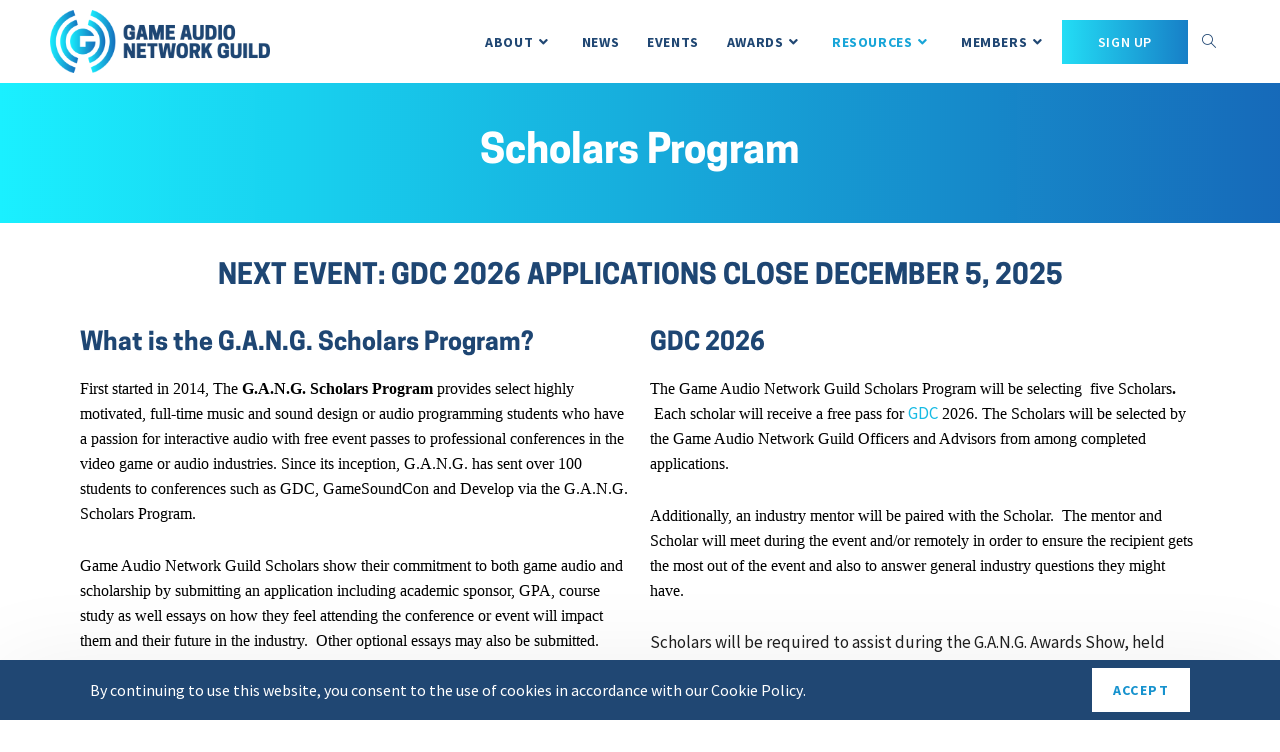

--- FILE ---
content_type: text/html; charset=UTF-8
request_url: https://www.audiogang.org/resources/scholars-program/
body_size: 30593
content:
<!DOCTYPE html>
<html class="html" lang="en-US">
<head>
	<meta charset="UTF-8">
	<link rel="profile" href="https://gmpg.org/xfn/11">

	<meta name='robots' content='index, follow, max-image-preview:large, max-snippet:-1, max-video-preview:-1' />
<meta name="viewport" content="width=device-width, initial-scale=1">
	<!-- This site is optimized with the Yoast SEO plugin v26.7 - https://yoast.com/wordpress/plugins/seo/ -->
	<title>Scholars Program | Game Audio Network Guild</title>
	<link rel="canonical" href="https://www.audiogang.org/resources/scholars-program/" />
	<meta property="og:locale" content="en_US" />
	<meta property="og:type" content="article" />
	<meta property="og:title" content="Scholars Program | Game Audio Network Guild" />
	<meta property="og:description" content="NEXT EVENT: GDC 2026 Applications Close December 5, 2025 What is the G.A.N.G. Scholars Program? First started in 2014, The G.A.N.G.&nbsp;Scholars&nbsp;Program&nbsp;provides select highly motivated, full-time&nbsp;music and sound design or audio programming students who have a passion for interactive audio&nbsp;with free event passes to professional conferences in the video game or audio industries. Since its inception, [&hellip;]" />
	<meta property="og:url" content="https://www.audiogang.org/resources/scholars-program/" />
	<meta property="og:site_name" content="Game Audio Network Guild" />
	<meta property="article:modified_time" content="2025-11-19T16:36:54+00:00" />
	<meta name="twitter:card" content="summary_large_image" />
	<meta name="twitter:label1" content="Est. reading time" />
	<meta name="twitter:data1" content="6 minutes" />
	<script type="application/ld+json" class="yoast-schema-graph">{"@context":"https://schema.org","@graph":[{"@type":"WebPage","@id":"https://www.audiogang.org/resources/scholars-program/","url":"https://www.audiogang.org/resources/scholars-program/","name":"Scholars Program | Game Audio Network Guild","isPartOf":{"@id":"https://www.audiogang.org/#website"},"datePublished":"2020-08-09T01:22:59+00:00","dateModified":"2025-11-19T16:36:54+00:00","breadcrumb":{"@id":"https://www.audiogang.org/resources/scholars-program/#breadcrumb"},"inLanguage":"en-US","potentialAction":[{"@type":"ReadAction","target":["https://www.audiogang.org/resources/scholars-program/"]}]},{"@type":"BreadcrumbList","@id":"https://www.audiogang.org/resources/scholars-program/#breadcrumb","itemListElement":[{"@type":"ListItem","position":1,"name":"Home","item":"https://www.audiogang.org/"},{"@type":"ListItem","position":2,"name":"Resources","item":"https://www.audiogang.org/resources/"},{"@type":"ListItem","position":3,"name":"Scholars Program"}]},{"@type":"WebSite","@id":"https://www.audiogang.org/#website","url":"https://www.audiogang.org/","name":"Game Audio Network Guild","description":"We are the global game audio community!","publisher":{"@id":"https://www.audiogang.org/#organization"},"potentialAction":[{"@type":"SearchAction","target":{"@type":"EntryPoint","urlTemplate":"https://www.audiogang.org/?s={search_term_string}"},"query-input":{"@type":"PropertyValueSpecification","valueRequired":true,"valueName":"search_term_string"}}],"inLanguage":"en-US"},{"@type":"Organization","@id":"https://www.audiogang.org/#organization","name":"Game Audio Network Guild","url":"https://www.audiogang.org/","logo":{"@type":"ImageObject","inLanguage":"en-US","@id":"https://www.audiogang.org/#/schema/logo/image/","url":"https://www.audiogang.org/wp-content/uploads/2021/08/logo.png","contentUrl":"https://www.audiogang.org/wp-content/uploads/2021/08/logo.png","width":304,"height":87,"caption":"Game Audio Network Guild"},"image":{"@id":"https://www.audiogang.org/#/schema/logo/image/"}}]}</script>
	<!-- / Yoast SEO plugin. -->


<link rel='dns-prefetch' href='//fonts.googleapis.com' />
<link rel="alternate" title="oEmbed (JSON)" type="application/json+oembed" href="https://www.audiogang.org/wp-json/oembed/1.0/embed?url=https%3A%2F%2Fwww.audiogang.org%2Fresources%2Fscholars-program%2F" />
<link rel="alternate" title="oEmbed (XML)" type="text/xml+oembed" href="https://www.audiogang.org/wp-json/oembed/1.0/embed?url=https%3A%2F%2Fwww.audiogang.org%2Fresources%2Fscholars-program%2F&#038;format=xml" />
<!-- www.audiogang.org is managing ads with Advanced Ads 2.0.14 – https://wpadvancedads.com/ --><script id="audio-ready">
			window.advanced_ads_ready=function(e,a){a=a||"complete";var d=function(e){return"interactive"===a?"loading"!==e:"complete"===e};d(document.readyState)?e():document.addEventListener("readystatechange",(function(a){d(a.target.readyState)&&e()}),{once:"interactive"===a})},window.advanced_ads_ready_queue=window.advanced_ads_ready_queue||[];		</script>
		<style id='wp-img-auto-sizes-contain-inline-css'>
img:is([sizes=auto i],[sizes^="auto," i]){contain-intrinsic-size:3000px 1500px}
/*# sourceURL=wp-img-auto-sizes-contain-inline-css */
</style>

<link rel='stylesheet' id='youzify-wall-css' href='https://www.audiogang.org/wp-content/plugins/youzify/includes/public/assets/css/youzify-wall.min.css?ver=1.3.5' media='all' />
<link rel='stylesheet' id='youzify-profile-css' href='https://www.audiogang.org/wp-content/plugins/youzify/includes/public/assets/css/youzify-profile.min.css?ver=1.3.5' media='all' />
<link rel='stylesheet' id='youzify-carousel-css-css' href='https://www.audiogang.org/wp-content/plugins/youzify/includes/public/assets/css/youzify-owl-carousel.min.css?ver=1.3.5' media='all' />
<link rel='stylesheet' id='youzify-customStyle-css' href='https://www.audiogang.org/wp-content/plugins/youzify/includes/admin/assets/css/custom-script.css?ver=6.9' media='all' />
<style id='youzify-customStyle-inline-css'>
.youzify-header-cover {
    height: 220px !important;
}

:root {
    --yzfy-scheme-color: #4FC1E9 !important;
    --yzfy-scheme-text-color: #fff !important;
}

body .youzify div.item-list-tabs li.youzify-activity-show-search .youzify-activity-show-search-form i,
body #youzify-wall-nav .item-list-tabs li#activity-filter-select label,
body .youzify-media-filter .youzify-filter-item .youzify-current-filter,
body .youzify-community-hashtags .youzify-hashtag-item:hover,
body .youzify table tfoot tr,
body .youzify table thead tr,
body #youzify-group-body h1:before,
body .youzify-product-actions .youzify-addtocart,
body .youzify .checkout_coupon,
body .youzify .youzify-wc-box-title h3,
body .youzify .woocommerce-customer-details h2,
body .youzify .youzify-wc-main-content .track_order .form-row button,
body .youzify-view-order .youzify-wc-main-content > p mark.order-status,
body .youzify .youzify-wc-main-content button[type='submit'],
body .youzify .youzify-wc-main-content #payment #place_order,
body .youzify .youzify-wc-main-content h3,
body .youzify .wc-proceed-to-checkout a.checkout-button,
body .youzify .wc-proceed-to-checkout a.checkout-button:hover,
body .youzify .youzify-wc-main-content .woocommerce-checkout-review-order table.shop_table tfoot .order-total,
body .youzify .youzify-wc-main-content .woocommerce-checkout-review-order table.shop_table thead,
body .youzify .youzify-wc-main-content table.shop_table td a.woocommerce-MyAccount-downloads-file:before,
body .youzify .youzify-wc-main-content table.shop_table td a.view:before,
body .youzify table.shop_table.order_details tfoot tr:last-child,
body .youzify .youzify-wc-main-content table.shop_table td.actions .coupon button,
body .youzify .youzify-wc-main-content table.shop_table td.woocommerce-orders-table__cell-order-number a,
body .youzify .youzify-wc-main-content table.shop_table thead,
body .youzify-forums-topic-item .youzify-forums-topic-icon i,
body .youzify-forums-forum-item .youzify-forums-forum-icon i,
body div.bbp-submit-wrapper button,
body #bbpress-forums li.bbp-header,
body #bbpress-forums .bbp-search-form #bbp_search_submit,
body #bbpress-forums #bbp-search-form #bbp_search_submit,
body .widget_display_search #bbp_search_submit,
body .widget_display_forums li a:before,
body .widget_display_views li .bbp-view-title:before,
body .widget_display_topics li:before,
body #bbpress-forums li.bbp-footer,
body .bbp-pagination .page-numbers.current,
body .youzify-items-list-widget .youzify-list-item .youzify-item-action .youzify-add-button i,
body #youzify-members-list .youzify-user-actions .friendship-button .requested,
body .youzify-wall-embed .youzify-embed-action .friendship-button a.requested,
body .youzify-widget .youzify-user-tags .youzify-utag-values .youzify-utag-value-item,
body .item-list-tabs #search-message-form #messages_search_submit,
body #youzify-groups-list .action .group-button .membership-requested,
body #youzify-members-list .youzify-user-actions .friendship-button a,
body #youzify-groups-list .action .group-button .request-membership,
body .youzify-wall-embed .youzify-embed-action .friendship-button a,
body .youzify-group-manage-members-search #members_search_submit,
body #youzify-groups-list .action .group-button .accept-invite,
body .notifications-options-nav #notification-bulk-manage,
body .notifications .notification-actions .mark-read span,
body .sitewide-notices .thread-options .activate-notice,
body #youzify-groups-list .action .group-button .join-group,
body .youzify-social-buttons .friendship-button a.requested,
body #youzify-directory-search-box form input[type=submit],
body .youzify-user-actions .friendship-button a.requested,
body .youzify-wall-embed .youzify-embed-action .group-button a,
body #youzify-group-buttons .group-button a.join-group,
body .messages-notices .thread-options .read span,
body .youzify-social-buttons .friendship-button a,
body #search-members-form #members_search_submit,
body .messages-options-nav #messages-bulk-manage,
body .youzify-group-settings-tab input[type='submit'],
body .youzify-user-actions .friendship-button a.add,
body #group-settings-form input[type='submit'],
body .youzify-product-content .youzify-featured-product,
body .my-friends #friend-list .action a.accept,
body .youzify-wall-new-post .youzify-post-more-button,
body .group-request-list .action .accept a,
body #message-recipients .highlight-icon i,
body .youzify-pagination .page-numbers.current,
body .youzify-project-content .youzify-project-type,
body .youzify-author .youzify-account-settings,
body .youzify-product-actions .youzify-addtocart,
body .group-button.request-membership,
body #send_message_form .submit #send,
body #send-invite-form .submit input,
body #send-reply #send_reply_button,
body .youzify-wall-actions .youzify-wall-post,
body .youzify-post-content .youzify-post-type,
body .youzify-nav-effect .youzify-menu-border,
body #group-create-tabs li.current,
body .group-button.accept-invite,
body .youzify-tab-post .youzify-read-more,
body .group-button.join-group,
body .youzify-service-icon i:hover,
body .youzify-loading .youzify_msg,
body .youzify-scrolltotop i:hover,
body .youzify-post .youzify-read-more,
body .youzify-author .youzify-login,
body .pagination .current,
body .youzify-tab-title-box,
body #youzify button[type='submit'],
body .youzify-wall-file-post,
body .youzify-current-bg-color,
body .youzify-current-checked-bg-color:checked,
body .button.accept {
            background-color: var(--yzfy-scheme-color) !important;
            color: var(--yzfy-scheme-text-color) !important;
        }

@media screen and ( max-width: 768px ) {
body #youzify .youzify-group div.item-list-tabs li.last label,
body #youzify .youzify-profile div.item-list-tabs li.last label,
body #youzify .youzify-directory-filter .item-list-tabs li#groups-order-select label,
body #youzify .youzify-directory-filter .item-list-tabs li#members-order-select label {
    background-color: var(--yzfy-scheme-color) !important;
    color: var(--yzfy-scheme-text-color);
}
}
        body .youzify-bbp-topic-head-meta .youzify-bbp-head-meta-last-updated a:not(.bbp-author-name),
        body .widget_display_topics li .topic-author a.bbp-author-name,
        body .activity-header .activity-head p a:not(:first-child),
        body #message-recipients .highlight .highlight-meta a,
        body .thread-sender .thread-from .from .thread-count,
        body .youzify-profile-navmenu .youzify-navbar-item a:hover i,
        body .widget_display_replies li a.bbp-author-name,
        body .youzify-profile-navmenu .youzify-navbar-item a:hover,
        body .youzify-link-main-content .youzify-link-url:hover,
        body .youzify-wall-new-post .youzify-post-title a:hover,
        body .youzify-recent-posts .youzify-post-title a:hover,
        body .youzify-post-content .youzify-post-title a:hover,
        body .youzify-group-settings-tab fieldset legend,
        body .youzify-wall-link-data .youzify-wall-link-url,
        body .youzify-tab-post .youzify-post-title a:hover,
        body .youzify-project-tags .youzify-tag-symbole,
        body .youzify-post-tags .youzify-tag-symbole,
        body .youzify-group-navmenu li a:hover {
            color: var(--yzfy-scheme-color) !important;
        }

        body .youzify-bbp-topic-head,
        body .youzify .youzify-wc-main-content address .youzify-bullet,
        body .youzify-profile-navmenu .youzify-navbar-item.youzify-active-menu,
        body .youzify-group-navmenu li.current {
            border-color: var(--yzfy-scheme-color) !important;
        }

        body .quote-with-img:before,
        body .youzify-link-content,
        body .youzify-no-thumbnail,
        body a.youzify-settings-widget {
            background: var(--yzfy-scheme-color) url(https://www.audiogang.org/wp-content/plugins/youzify/includes/public/assets/images/dotted-bg.png) !important;
        }
    
button[type="submit"] {
	line-height: 3 !important;
}

.youzify button {
	font-family: Source Sans Pro !important;
}

.youzify-search-landing-image-container {
	background: linear-gradient(to right, #23ddf5 0%, #177fc7 100%);
	max-height: 200px;
}

.youzify-search-landing-heading {
	font-family: Cooper Hewitt;
}
/*# sourceURL=youzify-customStyle-inline-css */
</style>
<style id='cf-frontend-style-inline-css'>
@font-face {
	font-family: 'Cooper Hewitt';
	font-weight: 700;
	font-display: auto;
	src: url('https://www.audiogang.org/wp-content/uploads/2021/12/CooperHewitt-Bold.otf') format('OpenType');
}
@font-face {
	font-family: 'Cooper Hewitt';
	font-weight: 600;
	font-display: auto;
	src: url('https://www.audiogang.org/wp-content/uploads/2022/01/CooperHewitt-Semibold.otf') format('OpenType');
}
@font-face {
	font-family: 'Cooper Hewitt';
	font-weight: 500;
	font-display: auto;
	src: url('https://www.audiogang.org/wp-content/uploads/2022/01/CooperHewitt-Medium.otf') format('OpenType');
}
/*# sourceURL=cf-frontend-style-inline-css */
</style>
<link rel='stylesheet' id='hfe-widgets-style-css' href='https://www.audiogang.org/wp-content/plugins/header-footer-elementor/inc/widgets-css/frontend.css?ver=2.7.0' media='all' />
<link rel='stylesheet' id='ops-swiper-css' href='https://www.audiogang.org/wp-content/plugins/ocean-posts-slider/assets/vendors/swiper/swiper-bundle.min.css?ver=6.9' media='all' />
<link rel='stylesheet' id='ops-styles-css' href='https://www.audiogang.org/wp-content/plugins/ocean-posts-slider/assets/css/style.min.css?ver=6.9' media='all' />
<style id='wp-emoji-styles-inline-css'>

	img.wp-smiley, img.emoji {
		display: inline !important;
		border: none !important;
		box-shadow: none !important;
		height: 1em !important;
		width: 1em !important;
		margin: 0 0.07em !important;
		vertical-align: -0.1em !important;
		background: none !important;
		padding: 0 !important;
	}
/*# sourceURL=wp-emoji-styles-inline-css */
</style>
<style id='classic-theme-styles-inline-css'>
/*! This file is auto-generated */
.wp-block-button__link{color:#fff;background-color:#32373c;border-radius:9999px;box-shadow:none;text-decoration:none;padding:calc(.667em + 2px) calc(1.333em + 2px);font-size:1.125em}.wp-block-file__button{background:#32373c;color:#fff;text-decoration:none}
/*# sourceURL=/wp-includes/css/classic-themes.min.css */
</style>
<style id='bp-login-form-style-inline-css'>
.widget_bp_core_login_widget .bp-login-widget-user-avatar{float:left}.widget_bp_core_login_widget .bp-login-widget-user-links{margin-left:70px}#bp-login-widget-form label{display:block;font-weight:600;margin:15px 0 5px;width:auto}#bp-login-widget-form input[type=password],#bp-login-widget-form input[type=text]{background-color:#fafafa;border:1px solid #d6d6d6;border-radius:0;font:inherit;font-size:100%;padding:.5em;width:100%}#bp-login-widget-form .bp-login-widget-register-link,#bp-login-widget-form .login-submit{display:inline;width:-moz-fit-content;width:fit-content}#bp-login-widget-form .bp-login-widget-register-link{margin-left:1em}#bp-login-widget-form .bp-login-widget-register-link a{filter:invert(1)}#bp-login-widget-form .bp-login-widget-pwd-link{font-size:80%}

/*# sourceURL=https://www.audiogang.org/wp-content/plugins/buddypress/bp-core/blocks/login-form/index.css */
</style>
<style id='bp-member-style-inline-css'>
[data-type="bp/member"] input.components-placeholder__input{border:1px solid #757575;border-radius:2px;flex:1 1 auto;padding:6px 8px}.bp-block-member{position:relative}.bp-block-member .member-content{display:flex}.bp-block-member .user-nicename{display:block}.bp-block-member .user-nicename a{border:none;color:currentColor;text-decoration:none}.bp-block-member .bp-profile-button{width:100%}.bp-block-member .bp-profile-button a.button{bottom:10px;display:inline-block;margin:18px 0 0;position:absolute;right:0}.bp-block-member.has-cover .item-header-avatar,.bp-block-member.has-cover .member-content,.bp-block-member.has-cover .member-description{z-index:2}.bp-block-member.has-cover .member-content,.bp-block-member.has-cover .member-description{padding-top:75px}.bp-block-member.has-cover .bp-member-cover-image{background-color:#c5c5c5;background-position:top;background-repeat:no-repeat;background-size:cover;border:0;display:block;height:150px;left:0;margin:0;padding:0;position:absolute;top:0;width:100%;z-index:1}.bp-block-member img.avatar{height:auto;width:auto}.bp-block-member.avatar-none .item-header-avatar{display:none}.bp-block-member.avatar-none.has-cover{min-height:200px}.bp-block-member.avatar-full{min-height:150px}.bp-block-member.avatar-full .item-header-avatar{width:180px}.bp-block-member.avatar-thumb .member-content{align-items:center;min-height:50px}.bp-block-member.avatar-thumb .item-header-avatar{width:70px}.bp-block-member.avatar-full.has-cover{min-height:300px}.bp-block-member.avatar-full.has-cover .item-header-avatar{width:200px}.bp-block-member.avatar-full.has-cover img.avatar{background:#fffc;border:2px solid #fff;margin-left:20px}.bp-block-member.avatar-thumb.has-cover .item-header-avatar{padding-top:75px}.entry .entry-content .bp-block-member .user-nicename a{border:none;color:currentColor;text-decoration:none}

/*# sourceURL=https://www.audiogang.org/wp-content/plugins/buddypress/bp-members/blocks/member/index.css */
</style>
<style id='bp-members-style-inline-css'>
[data-type="bp/members"] .components-placeholder.is-appender{min-height:0}[data-type="bp/members"] .components-placeholder.is-appender .components-placeholder__label:empty{display:none}[data-type="bp/members"] .components-placeholder input.components-placeholder__input{border:1px solid #757575;border-radius:2px;flex:1 1 auto;padding:6px 8px}[data-type="bp/members"].avatar-none .member-description{width:calc(100% - 44px)}[data-type="bp/members"].avatar-full .member-description{width:calc(100% - 224px)}[data-type="bp/members"].avatar-thumb .member-description{width:calc(100% - 114px)}[data-type="bp/members"] .member-content{position:relative}[data-type="bp/members"] .member-content .is-right{position:absolute;right:2px;top:2px}[data-type="bp/members"] .columns-2 .member-content .member-description,[data-type="bp/members"] .columns-3 .member-content .member-description,[data-type="bp/members"] .columns-4 .member-content .member-description{padding-left:44px;width:calc(100% - 44px)}[data-type="bp/members"] .columns-3 .is-right{right:-10px}[data-type="bp/members"] .columns-4 .is-right{right:-50px}.bp-block-members.is-grid{display:flex;flex-wrap:wrap;padding:0}.bp-block-members.is-grid .member-content{margin:0 1.25em 1.25em 0;width:100%}@media(min-width:600px){.bp-block-members.columns-2 .member-content{width:calc(50% - .625em)}.bp-block-members.columns-2 .member-content:nth-child(2n){margin-right:0}.bp-block-members.columns-3 .member-content{width:calc(33.33333% - .83333em)}.bp-block-members.columns-3 .member-content:nth-child(3n){margin-right:0}.bp-block-members.columns-4 .member-content{width:calc(25% - .9375em)}.bp-block-members.columns-4 .member-content:nth-child(4n){margin-right:0}}.bp-block-members .member-content{display:flex;flex-direction:column;padding-bottom:1em;text-align:center}.bp-block-members .member-content .item-header-avatar,.bp-block-members .member-content .member-description{width:100%}.bp-block-members .member-content .item-header-avatar{margin:0 auto}.bp-block-members .member-content .item-header-avatar img.avatar{display:inline-block}@media(min-width:600px){.bp-block-members .member-content{flex-direction:row;text-align:left}.bp-block-members .member-content .item-header-avatar,.bp-block-members .member-content .member-description{width:auto}.bp-block-members .member-content .item-header-avatar{margin:0}}.bp-block-members .member-content .user-nicename{display:block}.bp-block-members .member-content .user-nicename a{border:none;color:currentColor;text-decoration:none}.bp-block-members .member-content time{color:#767676;display:block;font-size:80%}.bp-block-members.avatar-none .item-header-avatar{display:none}.bp-block-members.avatar-full{min-height:190px}.bp-block-members.avatar-full .item-header-avatar{width:180px}.bp-block-members.avatar-thumb .member-content{min-height:80px}.bp-block-members.avatar-thumb .item-header-avatar{width:70px}.bp-block-members.columns-2 .member-content,.bp-block-members.columns-3 .member-content,.bp-block-members.columns-4 .member-content{display:block;text-align:center}.bp-block-members.columns-2 .member-content .item-header-avatar,.bp-block-members.columns-3 .member-content .item-header-avatar,.bp-block-members.columns-4 .member-content .item-header-avatar{margin:0 auto}.bp-block-members img.avatar{height:auto;max-width:-moz-fit-content;max-width:fit-content;width:auto}.bp-block-members .member-content.has-activity{align-items:center}.bp-block-members .member-content.has-activity .item-header-avatar{padding-right:1em}.bp-block-members .member-content.has-activity .wp-block-quote{margin-bottom:0;text-align:left}.bp-block-members .member-content.has-activity .wp-block-quote cite a,.entry .entry-content .bp-block-members .user-nicename a{border:none;color:currentColor;text-decoration:none}

/*# sourceURL=https://www.audiogang.org/wp-content/plugins/buddypress/bp-members/blocks/members/index.css */
</style>
<style id='bp-dynamic-members-style-inline-css'>
.bp-dynamic-block-container .item-options{font-size:.5em;margin:0 0 1em;padding:1em 0}.bp-dynamic-block-container .item-options a.selected{font-weight:600}.bp-dynamic-block-container ul.item-list{list-style:none;margin:1em 0;padding-left:0}.bp-dynamic-block-container ul.item-list li{margin-bottom:1em}.bp-dynamic-block-container ul.item-list li:after,.bp-dynamic-block-container ul.item-list li:before{content:" ";display:table}.bp-dynamic-block-container ul.item-list li:after{clear:both}.bp-dynamic-block-container ul.item-list li .item-avatar{float:left;width:60px}.bp-dynamic-block-container ul.item-list li .item{margin-left:70px}

/*# sourceURL=https://www.audiogang.org/wp-content/plugins/buddypress/bp-members/blocks/dynamic-members/index.css */
</style>
<style id='bp-online-members-style-inline-css'>
.widget_bp_core_whos_online_widget .avatar-block,[data-type="bp/online-members"] .avatar-block{display:flex;flex-flow:row wrap}.widget_bp_core_whos_online_widget .avatar-block img,[data-type="bp/online-members"] .avatar-block img{margin:.5em}

/*# sourceURL=https://www.audiogang.org/wp-content/plugins/buddypress/bp-members/blocks/online-members/index.css */
</style>
<style id='bp-active-members-style-inline-css'>
.widget_bp_core_recently_active_widget .avatar-block,[data-type="bp/active-members"] .avatar-block{display:flex;flex-flow:row wrap}.widget_bp_core_recently_active_widget .avatar-block img,[data-type="bp/active-members"] .avatar-block img{margin:.5em}

/*# sourceURL=https://www.audiogang.org/wp-content/plugins/buddypress/bp-members/blocks/active-members/index.css */
</style>
<style id='bp-latest-activities-style-inline-css'>
.bp-latest-activities .components-flex.components-select-control select[multiple]{height:auto;padding:0 8px}.bp-latest-activities .components-flex.components-select-control select[multiple]+.components-input-control__suffix svg{display:none}.bp-latest-activities-block a,.entry .entry-content .bp-latest-activities-block a{border:none;text-decoration:none}.bp-latest-activities-block .activity-list.item-list blockquote{border:none;padding:0}.bp-latest-activities-block .activity-list.item-list blockquote .activity-item:not(.mini){box-shadow:1px 0 4px #00000026;padding:0 1em;position:relative}.bp-latest-activities-block .activity-list.item-list blockquote .activity-item:not(.mini):after,.bp-latest-activities-block .activity-list.item-list blockquote .activity-item:not(.mini):before{border-color:#0000;border-style:solid;content:"";display:block;height:0;left:15px;position:absolute;width:0}.bp-latest-activities-block .activity-list.item-list blockquote .activity-item:not(.mini):before{border-top-color:#00000026;border-width:9px;bottom:-18px;left:14px}.bp-latest-activities-block .activity-list.item-list blockquote .activity-item:not(.mini):after{border-top-color:#fff;border-width:8px;bottom:-16px}.bp-latest-activities-block .activity-list.item-list blockquote .activity-item.mini .avatar{display:inline-block;height:20px;margin-right:2px;vertical-align:middle;width:20px}.bp-latest-activities-block .activity-list.item-list footer{align-items:center;display:flex}.bp-latest-activities-block .activity-list.item-list footer img.avatar{border:none;display:inline-block;margin-right:.5em}.bp-latest-activities-block .activity-list.item-list footer .activity-time-since{font-size:90%}.bp-latest-activities-block .widget-error{border-left:4px solid #0b80a4;box-shadow:1px 0 4px #00000026}.bp-latest-activities-block .widget-error p{padding:0 1em}

/*# sourceURL=https://www.audiogang.org/wp-content/plugins/buddypress/bp-activity/blocks/latest-activities/index.css */
</style>
<style id='bp-friends-style-inline-css'>
.bp-dynamic-block-container .item-options{font-size:.5em;margin:0 0 1em;padding:1em 0}.bp-dynamic-block-container .item-options a.selected{font-weight:600}.bp-dynamic-block-container ul.item-list{list-style:none;margin:1em 0;padding-left:0}.bp-dynamic-block-container ul.item-list li{margin-bottom:1em}.bp-dynamic-block-container ul.item-list li:after,.bp-dynamic-block-container ul.item-list li:before{content:" ";display:table}.bp-dynamic-block-container ul.item-list li:after{clear:both}.bp-dynamic-block-container ul.item-list li .item-avatar{float:left;width:60px}.bp-dynamic-block-container ul.item-list li .item{margin-left:70px}

/*# sourceURL=https://www.audiogang.org/wp-content/plugins/buddypress/bp-friends/blocks/dynamic-friends/index.css */
</style>
<style id='bp-group-style-inline-css'>
[data-type="bp/group"] input.components-placeholder__input{border:1px solid #757575;border-radius:2px;flex:1 1 auto;padding:6px 8px}.bp-block-group{position:relative}.bp-block-group .group-content{display:flex}.bp-block-group .group-description{width:100%}.bp-block-group .group-description-content{margin-bottom:18px;width:100%}.bp-block-group .bp-profile-button{overflow:hidden;width:100%}.bp-block-group .bp-profile-button a.button{margin:18px 0 0}.bp-block-group.has-cover .group-content,.bp-block-group.has-cover .group-description,.bp-block-group.has-cover .item-header-avatar{z-index:2}.bp-block-group.has-cover .group-content,.bp-block-group.has-cover .group-description{padding-top:75px}.bp-block-group.has-cover .bp-group-cover-image{background-color:#c5c5c5;background-position:top;background-repeat:no-repeat;background-size:cover;border:0;display:block;height:150px;left:0;margin:0;padding:0;position:absolute;top:0;width:100%;z-index:1}.bp-block-group img.avatar{height:auto;width:auto}.bp-block-group.avatar-none .item-header-avatar{display:none}.bp-block-group.avatar-full{min-height:150px}.bp-block-group.avatar-full .item-header-avatar{width:180px}.bp-block-group.avatar-full .group-description{padding-left:35px}.bp-block-group.avatar-thumb .item-header-avatar{width:70px}.bp-block-group.avatar-thumb .item-header-avatar img.avatar{margin-top:15px}.bp-block-group.avatar-none.has-cover{min-height:200px}.bp-block-group.avatar-none.has-cover .item-header-avatar{padding-top:75px}.bp-block-group.avatar-full.has-cover{min-height:300px}.bp-block-group.avatar-full.has-cover .item-header-avatar{width:200px}.bp-block-group.avatar-full.has-cover img.avatar{background:#fffc;border:2px solid #fff;margin-left:20px}.bp-block-group.avatar-thumb:not(.has-description) .group-content{align-items:center;min-height:50px}.bp-block-group.avatar-thumb.has-cover .item-header-avatar{padding-top:75px}.bp-block-group.has-description .bp-profile-button a.button{display:block;float:right}

/*# sourceURL=https://www.audiogang.org/wp-content/plugins/buddypress/bp-groups/blocks/group/index.css */
</style>
<style id='bp-groups-style-inline-css'>
[data-type="bp/groups"] .components-placeholder.is-appender{min-height:0}[data-type="bp/groups"] .components-placeholder.is-appender .components-placeholder__label:empty{display:none}[data-type="bp/groups"] .components-placeholder input.components-placeholder__input{border:1px solid #757575;border-radius:2px;flex:1 1 auto;padding:6px 8px}[data-type="bp/groups"].avatar-none .group-description{width:calc(100% - 44px)}[data-type="bp/groups"].avatar-full .group-description{width:calc(100% - 224px)}[data-type="bp/groups"].avatar-thumb .group-description{width:calc(100% - 114px)}[data-type="bp/groups"] .group-content{position:relative}[data-type="bp/groups"] .group-content .is-right{position:absolute;right:2px;top:2px}[data-type="bp/groups"] .columns-2 .group-content .group-description,[data-type="bp/groups"] .columns-3 .group-content .group-description,[data-type="bp/groups"] .columns-4 .group-content .group-description{padding-left:44px;width:calc(100% - 44px)}[data-type="bp/groups"] .columns-3 .is-right{right:-10px}[data-type="bp/groups"] .columns-4 .is-right{right:-50px}.bp-block-groups.is-grid{display:flex;flex-wrap:wrap;padding:0}.bp-block-groups.is-grid .group-content{margin:0 1.25em 1.25em 0;width:100%}@media(min-width:600px){.bp-block-groups.columns-2 .group-content{width:calc(50% - .625em)}.bp-block-groups.columns-2 .group-content:nth-child(2n){margin-right:0}.bp-block-groups.columns-3 .group-content{width:calc(33.33333% - .83333em)}.bp-block-groups.columns-3 .group-content:nth-child(3n){margin-right:0}.bp-block-groups.columns-4 .group-content{width:calc(25% - .9375em)}.bp-block-groups.columns-4 .group-content:nth-child(4n){margin-right:0}}.bp-block-groups .group-content{display:flex;flex-direction:column;padding-bottom:1em;text-align:center}.bp-block-groups .group-content .group-description,.bp-block-groups .group-content .item-header-avatar{width:100%}.bp-block-groups .group-content .item-header-avatar{margin:0 auto}.bp-block-groups .group-content .item-header-avatar img.avatar{display:inline-block}@media(min-width:600px){.bp-block-groups .group-content{flex-direction:row;text-align:left}.bp-block-groups .group-content .group-description,.bp-block-groups .group-content .item-header-avatar{width:auto}.bp-block-groups .group-content .item-header-avatar{margin:0}}.bp-block-groups .group-content time{color:#767676;display:block;font-size:80%}.bp-block-groups.avatar-none .item-header-avatar{display:none}.bp-block-groups.avatar-full{min-height:190px}.bp-block-groups.avatar-full .item-header-avatar{width:180px}.bp-block-groups.avatar-thumb .group-content{min-height:80px}.bp-block-groups.avatar-thumb .item-header-avatar{width:70px}.bp-block-groups.columns-2 .group-content,.bp-block-groups.columns-3 .group-content,.bp-block-groups.columns-4 .group-content{display:block;text-align:center}.bp-block-groups.columns-2 .group-content .item-header-avatar,.bp-block-groups.columns-3 .group-content .item-header-avatar,.bp-block-groups.columns-4 .group-content .item-header-avatar{margin:0 auto}.bp-block-groups img.avatar{height:auto;max-width:-moz-fit-content;max-width:fit-content;width:auto}.bp-block-groups .member-content.has-description{align-items:center}.bp-block-groups .member-content.has-description .item-header-avatar{padding-right:1em}.bp-block-groups .member-content.has-description .group-description-content{margin-bottom:0;text-align:left}

/*# sourceURL=https://www.audiogang.org/wp-content/plugins/buddypress/bp-groups/blocks/groups/index.css */
</style>
<style id='bp-dynamic-groups-style-inline-css'>
.bp-dynamic-block-container .item-options{font-size:.5em;margin:0 0 1em;padding:1em 0}.bp-dynamic-block-container .item-options a.selected{font-weight:600}.bp-dynamic-block-container ul.item-list{list-style:none;margin:1em 0;padding-left:0}.bp-dynamic-block-container ul.item-list li{margin-bottom:1em}.bp-dynamic-block-container ul.item-list li:after,.bp-dynamic-block-container ul.item-list li:before{content:" ";display:table}.bp-dynamic-block-container ul.item-list li:after{clear:both}.bp-dynamic-block-container ul.item-list li .item-avatar{float:left;width:60px}.bp-dynamic-block-container ul.item-list li .item{margin-left:70px}

/*# sourceURL=https://www.audiogang.org/wp-content/plugins/buddypress/bp-groups/blocks/dynamic-groups/index.css */
</style>
<style id='bp-sitewide-notices-style-inline-css'>
.bp-sitewide-notice-block .bp-screen-reader-text,[data-type="bp/sitewide-notices"] .bp-screen-reader-text{border:0;clip:rect(0 0 0 0);height:1px;margin:-1px;overflow:hidden;padding:0;position:absolute;width:1px;word-wrap:normal!important}.bp-sitewide-notice-block [data-bp-tooltip]:after,[data-type="bp/sitewide-notices"] [data-bp-tooltip]:after{background-color:#fff;border:1px solid #737373;border-radius:1px;box-shadow:4px 4px 8px #0003;color:#333;content:attr(data-bp-tooltip);display:none;font-family:Helvetica Neue,Helvetica,Arial,san-serif;font-size:12px;font-weight:400;letter-spacing:normal;line-height:1.25;max-width:200px;opacity:0;padding:5px 8px;pointer-events:none;position:absolute;text-shadow:none;text-transform:none;transform:translateZ(0);transition:all 1.5s ease;visibility:hidden;white-space:nowrap;word-wrap:break-word;z-index:100000}.bp-sitewide-notice-block .bp-tooltip:after,[data-type="bp/sitewide-notices"] .bp-tooltip:after{left:50%;margin-top:7px;top:110%;transform:translate(-50%)}.bp-sitewide-notice-block{border-left:4px solid #ff853c;padding-left:1em;position:relative}.bp-sitewide-notice-block h2:before{background:none;border:none}.bp-sitewide-notice-block .dismiss-notice{background-color:#0000;border:1px solid #ff853c;color:#ff853c;display:block;padding:.2em .5em;position:absolute;right:.5em;top:.5em;width:-moz-fit-content;width:fit-content}.bp-sitewide-notice-block .dismiss-notice:hover{background-color:#ff853c;color:#fff}

/*# sourceURL=https://www.audiogang.org/wp-content/plugins/buddypress/bp-messages/blocks/sitewide-notices/index.css */
</style>
<link rel='stylesheet' id='mailster-form-style-css' href='https://www.audiogang.org/wp-content/plugins/mailster/build/form/style-index.css?ver=6.9' media='all' />
<link rel='stylesheet' id='ogb-block-style-css' href='https://www.audiogang.org/wp-content/plugins/ocean-gutenberg-blocks/dist/style-index.css?ver=1753301604' media='all' />
<style id='global-styles-inline-css'>
:root{--wp--preset--aspect-ratio--square: 1;--wp--preset--aspect-ratio--4-3: 4/3;--wp--preset--aspect-ratio--3-4: 3/4;--wp--preset--aspect-ratio--3-2: 3/2;--wp--preset--aspect-ratio--2-3: 2/3;--wp--preset--aspect-ratio--16-9: 16/9;--wp--preset--aspect-ratio--9-16: 9/16;--wp--preset--color--black: #000000;--wp--preset--color--cyan-bluish-gray: #abb8c3;--wp--preset--color--white: #ffffff;--wp--preset--color--pale-pink: #f78da7;--wp--preset--color--vivid-red: #cf2e2e;--wp--preset--color--luminous-vivid-orange: #ff6900;--wp--preset--color--luminous-vivid-amber: #fcb900;--wp--preset--color--light-green-cyan: #7bdcb5;--wp--preset--color--vivid-green-cyan: #00d084;--wp--preset--color--pale-cyan-blue: #8ed1fc;--wp--preset--color--vivid-cyan-blue: #0693e3;--wp--preset--color--vivid-purple: #9b51e0;--wp--preset--gradient--vivid-cyan-blue-to-vivid-purple: linear-gradient(135deg,rgb(6,147,227) 0%,rgb(155,81,224) 100%);--wp--preset--gradient--light-green-cyan-to-vivid-green-cyan: linear-gradient(135deg,rgb(122,220,180) 0%,rgb(0,208,130) 100%);--wp--preset--gradient--luminous-vivid-amber-to-luminous-vivid-orange: linear-gradient(135deg,rgb(252,185,0) 0%,rgb(255,105,0) 100%);--wp--preset--gradient--luminous-vivid-orange-to-vivid-red: linear-gradient(135deg,rgb(255,105,0) 0%,rgb(207,46,46) 100%);--wp--preset--gradient--very-light-gray-to-cyan-bluish-gray: linear-gradient(135deg,rgb(238,238,238) 0%,rgb(169,184,195) 100%);--wp--preset--gradient--cool-to-warm-spectrum: linear-gradient(135deg,rgb(74,234,220) 0%,rgb(151,120,209) 20%,rgb(207,42,186) 40%,rgb(238,44,130) 60%,rgb(251,105,98) 80%,rgb(254,248,76) 100%);--wp--preset--gradient--blush-light-purple: linear-gradient(135deg,rgb(255,206,236) 0%,rgb(152,150,240) 100%);--wp--preset--gradient--blush-bordeaux: linear-gradient(135deg,rgb(254,205,165) 0%,rgb(254,45,45) 50%,rgb(107,0,62) 100%);--wp--preset--gradient--luminous-dusk: linear-gradient(135deg,rgb(255,203,112) 0%,rgb(199,81,192) 50%,rgb(65,88,208) 100%);--wp--preset--gradient--pale-ocean: linear-gradient(135deg,rgb(255,245,203) 0%,rgb(182,227,212) 50%,rgb(51,167,181) 100%);--wp--preset--gradient--electric-grass: linear-gradient(135deg,rgb(202,248,128) 0%,rgb(113,206,126) 100%);--wp--preset--gradient--midnight: linear-gradient(135deg,rgb(2,3,129) 0%,rgb(40,116,252) 100%);--wp--preset--font-size--small: 13px;--wp--preset--font-size--medium: 20px;--wp--preset--font-size--large: 36px;--wp--preset--font-size--x-large: 42px;--wp--preset--spacing--20: 0.44rem;--wp--preset--spacing--30: 0.67rem;--wp--preset--spacing--40: 1rem;--wp--preset--spacing--50: 1.5rem;--wp--preset--spacing--60: 2.25rem;--wp--preset--spacing--70: 3.38rem;--wp--preset--spacing--80: 5.06rem;--wp--preset--shadow--natural: 6px 6px 9px rgba(0, 0, 0, 0.2);--wp--preset--shadow--deep: 12px 12px 50px rgba(0, 0, 0, 0.4);--wp--preset--shadow--sharp: 6px 6px 0px rgba(0, 0, 0, 0.2);--wp--preset--shadow--outlined: 6px 6px 0px -3px rgb(255, 255, 255), 6px 6px rgb(0, 0, 0);--wp--preset--shadow--crisp: 6px 6px 0px rgb(0, 0, 0);}:where(.is-layout-flex){gap: 0.5em;}:where(.is-layout-grid){gap: 0.5em;}body .is-layout-flex{display: flex;}.is-layout-flex{flex-wrap: wrap;align-items: center;}.is-layout-flex > :is(*, div){margin: 0;}body .is-layout-grid{display: grid;}.is-layout-grid > :is(*, div){margin: 0;}:where(.wp-block-columns.is-layout-flex){gap: 2em;}:where(.wp-block-columns.is-layout-grid){gap: 2em;}:where(.wp-block-post-template.is-layout-flex){gap: 1.25em;}:where(.wp-block-post-template.is-layout-grid){gap: 1.25em;}.has-black-color{color: var(--wp--preset--color--black) !important;}.has-cyan-bluish-gray-color{color: var(--wp--preset--color--cyan-bluish-gray) !important;}.has-white-color{color: var(--wp--preset--color--white) !important;}.has-pale-pink-color{color: var(--wp--preset--color--pale-pink) !important;}.has-vivid-red-color{color: var(--wp--preset--color--vivid-red) !important;}.has-luminous-vivid-orange-color{color: var(--wp--preset--color--luminous-vivid-orange) !important;}.has-luminous-vivid-amber-color{color: var(--wp--preset--color--luminous-vivid-amber) !important;}.has-light-green-cyan-color{color: var(--wp--preset--color--light-green-cyan) !important;}.has-vivid-green-cyan-color{color: var(--wp--preset--color--vivid-green-cyan) !important;}.has-pale-cyan-blue-color{color: var(--wp--preset--color--pale-cyan-blue) !important;}.has-vivid-cyan-blue-color{color: var(--wp--preset--color--vivid-cyan-blue) !important;}.has-vivid-purple-color{color: var(--wp--preset--color--vivid-purple) !important;}.has-black-background-color{background-color: var(--wp--preset--color--black) !important;}.has-cyan-bluish-gray-background-color{background-color: var(--wp--preset--color--cyan-bluish-gray) !important;}.has-white-background-color{background-color: var(--wp--preset--color--white) !important;}.has-pale-pink-background-color{background-color: var(--wp--preset--color--pale-pink) !important;}.has-vivid-red-background-color{background-color: var(--wp--preset--color--vivid-red) !important;}.has-luminous-vivid-orange-background-color{background-color: var(--wp--preset--color--luminous-vivid-orange) !important;}.has-luminous-vivid-amber-background-color{background-color: var(--wp--preset--color--luminous-vivid-amber) !important;}.has-light-green-cyan-background-color{background-color: var(--wp--preset--color--light-green-cyan) !important;}.has-vivid-green-cyan-background-color{background-color: var(--wp--preset--color--vivid-green-cyan) !important;}.has-pale-cyan-blue-background-color{background-color: var(--wp--preset--color--pale-cyan-blue) !important;}.has-vivid-cyan-blue-background-color{background-color: var(--wp--preset--color--vivid-cyan-blue) !important;}.has-vivid-purple-background-color{background-color: var(--wp--preset--color--vivid-purple) !important;}.has-black-border-color{border-color: var(--wp--preset--color--black) !important;}.has-cyan-bluish-gray-border-color{border-color: var(--wp--preset--color--cyan-bluish-gray) !important;}.has-white-border-color{border-color: var(--wp--preset--color--white) !important;}.has-pale-pink-border-color{border-color: var(--wp--preset--color--pale-pink) !important;}.has-vivid-red-border-color{border-color: var(--wp--preset--color--vivid-red) !important;}.has-luminous-vivid-orange-border-color{border-color: var(--wp--preset--color--luminous-vivid-orange) !important;}.has-luminous-vivid-amber-border-color{border-color: var(--wp--preset--color--luminous-vivid-amber) !important;}.has-light-green-cyan-border-color{border-color: var(--wp--preset--color--light-green-cyan) !important;}.has-vivid-green-cyan-border-color{border-color: var(--wp--preset--color--vivid-green-cyan) !important;}.has-pale-cyan-blue-border-color{border-color: var(--wp--preset--color--pale-cyan-blue) !important;}.has-vivid-cyan-blue-border-color{border-color: var(--wp--preset--color--vivid-cyan-blue) !important;}.has-vivid-purple-border-color{border-color: var(--wp--preset--color--vivid-purple) !important;}.has-vivid-cyan-blue-to-vivid-purple-gradient-background{background: var(--wp--preset--gradient--vivid-cyan-blue-to-vivid-purple) !important;}.has-light-green-cyan-to-vivid-green-cyan-gradient-background{background: var(--wp--preset--gradient--light-green-cyan-to-vivid-green-cyan) !important;}.has-luminous-vivid-amber-to-luminous-vivid-orange-gradient-background{background: var(--wp--preset--gradient--luminous-vivid-amber-to-luminous-vivid-orange) !important;}.has-luminous-vivid-orange-to-vivid-red-gradient-background{background: var(--wp--preset--gradient--luminous-vivid-orange-to-vivid-red) !important;}.has-very-light-gray-to-cyan-bluish-gray-gradient-background{background: var(--wp--preset--gradient--very-light-gray-to-cyan-bluish-gray) !important;}.has-cool-to-warm-spectrum-gradient-background{background: var(--wp--preset--gradient--cool-to-warm-spectrum) !important;}.has-blush-light-purple-gradient-background{background: var(--wp--preset--gradient--blush-light-purple) !important;}.has-blush-bordeaux-gradient-background{background: var(--wp--preset--gradient--blush-bordeaux) !important;}.has-luminous-dusk-gradient-background{background: var(--wp--preset--gradient--luminous-dusk) !important;}.has-pale-ocean-gradient-background{background: var(--wp--preset--gradient--pale-ocean) !important;}.has-electric-grass-gradient-background{background: var(--wp--preset--gradient--electric-grass) !important;}.has-midnight-gradient-background{background: var(--wp--preset--gradient--midnight) !important;}.has-small-font-size{font-size: var(--wp--preset--font-size--small) !important;}.has-medium-font-size{font-size: var(--wp--preset--font-size--medium) !important;}.has-large-font-size{font-size: var(--wp--preset--font-size--large) !important;}.has-x-large-font-size{font-size: var(--wp--preset--font-size--x-large) !important;}
:where(.wp-block-post-template.is-layout-flex){gap: 1.25em;}:where(.wp-block-post-template.is-layout-grid){gap: 1.25em;}
:where(.wp-block-term-template.is-layout-flex){gap: 1.25em;}:where(.wp-block-term-template.is-layout-grid){gap: 1.25em;}
:where(.wp-block-columns.is-layout-flex){gap: 2em;}:where(.wp-block-columns.is-layout-grid){gap: 2em;}
:root :where(.wp-block-pullquote){font-size: 1.5em;line-height: 1.6;}
/*# sourceURL=global-styles-inline-css */
</style>
<link rel='stylesheet' id='ihc_front_end_style-css' href='https://www.audiogang.org/wp-content/plugins/indeed-membership-pro/assets/css/style.min.css?ver=13.6' media='all' />
<link rel='stylesheet' id='ihc_templates_style-css' href='https://www.audiogang.org/wp-content/plugins/indeed-membership-pro/assets/css/templates.min.css?ver=13.6' media='all' />
<link rel='stylesheet' id='youzify-opensans-css' href='https://fonts.googleapis.com/css?family=Open+Sans%3A400%2C600&#038;ver=1.3.5' media='all' />
<link rel='stylesheet' id='youzify-css' href='https://www.audiogang.org/wp-content/plugins/youzify/includes/public/assets/css/youzify.min.css?ver=1.3.5' media='all' />
<link rel='stylesheet' id='youzify-headers-css' href='https://www.audiogang.org/wp-content/plugins/youzify/includes/public/assets/css/youzify-headers.min.css?ver=1.3.5' media='all' />
<link rel='stylesheet' id='dashicons-css' href='https://www.audiogang.org/wp-includes/css/dashicons.min.css?ver=6.9' media='all' />
<link rel='stylesheet' id='youzify-social-css' href='https://www.audiogang.org/wp-content/plugins/youzify/includes/public/assets/css/youzify-social.min.css?ver=1.3.5' media='all' />
<link rel='stylesheet' id='youzify-icons-css' href='https://www.audiogang.org/wp-content/plugins/youzify/includes/admin/assets/css/all.min.css?ver=1.3.5' media='all' />
<link rel='stylesheet' id='hfe-style-css' href='https://www.audiogang.org/wp-content/plugins/header-footer-elementor/assets/css/header-footer-elementor.css?ver=2.7.0' media='all' />
<link rel='stylesheet' id='elementor-icons-css' href='https://www.audiogang.org/wp-content/plugins/elementor/assets/lib/eicons/css/elementor-icons.min.css?ver=5.44.0' media='all' />
<link rel='stylesheet' id='elementor-frontend-css' href='https://www.audiogang.org/wp-content/plugins/elementor/assets/css/frontend.min.css?ver=3.33.4' media='all' />
<link rel='stylesheet' id='elementor-post-7480-css' href='https://www.audiogang.org/wp-content/uploads/elementor/css/post-7480.css?ver=1768110365' media='all' />
<link rel='stylesheet' id='widget-heading-css' href='https://www.audiogang.org/wp-content/plugins/elementor/assets/css/widget-heading.min.css?ver=3.33.4' media='all' />
<link rel='stylesheet' id='e-animation-fadeIn-css' href='https://www.audiogang.org/wp-content/plugins/elementor/assets/lib/animations/styles/fadeIn.min.css?ver=3.33.4' media='all' />
<link rel='stylesheet' id='widget-spacer-css' href='https://www.audiogang.org/wp-content/plugins/elementor/assets/css/widget-spacer.min.css?ver=3.33.4' media='all' />
<link rel='stylesheet' id='widget-accordion-css' href='https://www.audiogang.org/wp-content/plugins/elementor/assets/css/widget-accordion.min.css?ver=3.33.4' media='all' />
<link rel='stylesheet' id='elementor-post-8265-css' href='https://www.audiogang.org/wp-content/uploads/elementor/css/post-8265.css?ver=1768111721' media='all' />
<link rel='stylesheet' id='elementor-post-10135-css' href='https://www.audiogang.org/wp-content/uploads/elementor/css/post-10135.css?ver=1768110365' media='all' />
<link rel='stylesheet' id='oceanwp-style-css' href='https://www.audiogang.org/wp-content/themes/oceanwp/assets/css/style.min.css?ver=1.0' media='all' />
<link rel='stylesheet' id='child-style-css' href='https://www.audiogang.org/wp-content/themes/oceanwp-child-theme-master/style.css?ver=6.9' media='all' />
<link rel='stylesheet' id='oceanwp-buddypress-css' href='https://www.audiogang.org/wp-content/themes/oceanwp/assets/css/third/buddypress.min.css?ver=6.9' media='all' />
<link rel="preload" href="https://www.audiogang.org/wp-content/themes/oceanwp/assets/fonts/fontawesome/css/all.min.css?ver=6.7.2" as="style" onload="this.rel='stylesheet';" media="all"><link rel='stylesheet' id='simple-line-icons-css' href='https://www.audiogang.org/wp-content/themes/oceanwp/assets/css/third/simple-line-icons.min.css?ver=2.4.0' media='all' />
<link rel='stylesheet' id='oceanwp-google-font-oswald-css' href='//fonts.googleapis.com/css?family=Oswald%3A100%2C200%2C300%2C400%2C500%2C600%2C700%2C800%2C900%2C100i%2C200i%2C300i%2C400i%2C500i%2C600i%2C700i%2C800i%2C900i&#038;subset=latin&#038;display=swap&#038;ver=6.9' media='all' />
<link rel='stylesheet' id='youzify-animation-css' href='https://www.audiogang.org/wp-content/plugins/youzify/includes/public/assets/css/youzify-animate.min.css?ver=1.3.5' media='all' />
<link rel='stylesheet' id='hfe-elementor-icons-css' href='https://www.audiogang.org/wp-content/plugins/elementor/assets/lib/eicons/css/elementor-icons.min.css?ver=5.34.0' media='all' />
<link rel='stylesheet' id='hfe-icons-list-css' href='https://www.audiogang.org/wp-content/plugins/elementor/assets/css/widget-icon-list.min.css?ver=3.24.3' media='all' />
<link rel='stylesheet' id='hfe-social-icons-css' href='https://www.audiogang.org/wp-content/plugins/elementor/assets/css/widget-social-icons.min.css?ver=3.24.0' media='all' />
<link rel='stylesheet' id='hfe-social-share-icons-brands-css' href='https://www.audiogang.org/wp-content/plugins/elementor/assets/lib/font-awesome/css/brands.css?ver=5.15.3' media='all' />
<link rel='stylesheet' id='hfe-social-share-icons-fontawesome-css' href='https://www.audiogang.org/wp-content/plugins/elementor/assets/lib/font-awesome/css/fontawesome.css?ver=5.15.3' media='all' />
<link rel='stylesheet' id='hfe-nav-menu-icons-css' href='https://www.audiogang.org/wp-content/plugins/elementor/assets/lib/font-awesome/css/solid.css?ver=5.15.3' media='all' />
<link rel='stylesheet' id='hfe-widget-blockquote-css' href='https://www.audiogang.org/wp-content/plugins/elementor-pro/assets/css/widget-blockquote.min.css?ver=3.25.0' media='all' />
<link rel='stylesheet' id='hfe-mega-menu-css' href='https://www.audiogang.org/wp-content/plugins/elementor-pro/assets/css/widget-mega-menu.min.css?ver=3.26.2' media='all' />
<link rel='stylesheet' id='hfe-nav-menu-widget-css' href='https://www.audiogang.org/wp-content/plugins/elementor-pro/assets/css/widget-nav-menu.min.css?ver=3.26.0' media='all' />
<link rel='stylesheet' id='eael-general-css' href='https://www.audiogang.org/wp-content/plugins/essential-addons-for-elementor-lite/assets/front-end/css/view/general.min.css?ver=6.5.3' media='all' />
<link rel='stylesheet' id='oe-widgets-style-css' href='https://www.audiogang.org/wp-content/plugins/ocean-extra/assets/css/widgets.css?ver=6.9' media='all' />
<link rel='stylesheet' id='oss-social-share-style-css' href='https://www.audiogang.org/wp-content/plugins/ocean-social-sharing/assets/css/style.min.css?ver=6.9' media='all' />
<link rel='stylesheet' id='ocean-cookie-notice-css' href='https://www.audiogang.org/wp-content/plugins/ocean-cookie-notice/assets/css/style.min.css?ver=6.9' media='all' />
<link rel='stylesheet' id='ogb-style-css' href='https://www.audiogang.org/wp-content/plugins/ocean-gutenberg-blocks/assets/css/ogb-style.min.css?ver=1.1.9' media='all' />
<link rel='stylesheet' id='fontawesome-css' href='https://www.audiogang.org/wp-content/plugins/ocean-gutenberg-blocks/assets/fonts/fontawesome/css/all.min.css?ver=1.1.9' media='all' />
<link rel='stylesheet' id='oig-style-css' href='https://www.audiogang.org/wp-content/plugins/ocean-instagram/assets/css/style.min.css?ver=6.9' media='all' />
<link rel='stylesheet' id='osh-styles-css' href='https://www.audiogang.org/wp-content/plugins/ocean-sticky-header/assets/css/style.min.css?ver=6.9' media='all' />
<link rel='stylesheet' id='elementor-gf-local-sourcesanspro-css' href='https://www.audiogang.org/wp-content/uploads/elementor/google-fonts/css/sourcesanspro.css?ver=1745868652' media='all' />
<link rel='stylesheet' id='elementor-icons-shared-0-css' href='https://www.audiogang.org/wp-content/plugins/elementor/assets/lib/font-awesome/css/fontawesome.min.css?ver=5.15.3' media='all' />
<link rel='stylesheet' id='elementor-icons-fa-solid-css' href='https://www.audiogang.org/wp-content/plugins/elementor/assets/lib/font-awesome/css/solid.min.css?ver=5.15.3' media='all' />
<link rel='stylesheet' id='elementor-icons-fa-regular-css' href='https://www.audiogang.org/wp-content/plugins/elementor/assets/lib/font-awesome/css/regular.min.css?ver=5.15.3' media='all' />
<link rel='stylesheet' id='elementor-icons-fa-brands-css' href='https://www.audiogang.org/wp-content/plugins/elementor/assets/lib/font-awesome/css/brands.min.css?ver=5.15.3' media='all' />
<script src="https://www.audiogang.org/wp-includes/js/jquery/jquery.min.js?ver=3.7.1" id="jquery-core-js"></script>
<script src="https://www.audiogang.org/wp-includes/js/jquery/jquery-migrate.min.js?ver=3.4.1" id="jquery-migrate-js"></script>
<script id="jquery-js-after">
!function($){"use strict";$(document).ready(function(){$(this).scrollTop()>100&&$(".hfe-scroll-to-top-wrap").removeClass("hfe-scroll-to-top-hide"),$(window).scroll(function(){$(this).scrollTop()<100?$(".hfe-scroll-to-top-wrap").fadeOut(300):$(".hfe-scroll-to-top-wrap").fadeIn(300)}),$(".hfe-scroll-to-top-wrap").on("click",function(){$("html, body").animate({scrollTop:0},300);return!1})})}(jQuery);
!function($){'use strict';$(document).ready(function(){var bar=$('.hfe-reading-progress-bar');if(!bar.length)return;$(window).on('scroll',function(){var s=$(window).scrollTop(),d=$(document).height()-$(window).height(),p=d? s/d*100:0;bar.css('width',p+'%')});});}(jQuery);
//# sourceURL=jquery-js-after
</script>
<script src="https://www.audiogang.org/wp-content/plugins/youzify/includes/public/assets/js/youzify-wall.min.js?ver=1.3.5" id="youzify-wall-js"></script>
<script src="https://www.audiogang.org/wp-content/plugins/youzify/includes/public/assets/js/youzify-owl-carousel.min.js?ver=1.3.5" id="youzify-carousel-js-js"></script>
<script src="https://www.audiogang.org/wp-content/plugins/youzify/includes/public/assets/js/youzify-slider.min.js?ver=1.3.5" id="youzify-slider-js"></script>
<script src="https://www.audiogang.org/wp-content/plugins/ocean-gutenberg-blocks/assets/js/block/alert.min.js?ver=1.1.9" id="ogb-alert-js"></script>
<script src="https://www.audiogang.org/wp-content/plugins/ocean-gutenberg-blocks/assets/js/vendors/axios.min.js?ver=6.9" id="axios-js"></script>
<script id="ogb-newsletter-js-extra">
var ogbNewsletterData = {"ajax_url":"https://www.audiogang.org/wp-admin/admin-ajax.php","nonce":"ca3a666d4f"};
//# sourceURL=ogb-newsletter-js-extra
</script>
<script src="https://www.audiogang.org/wp-content/plugins/ocean-gutenberg-blocks/assets/js/block/newsletter.min.js?ver=1.1.9" id="ogb-newsletter-js"></script>
<script id="ihc-front_end_js-js-extra">
var ihc_translated_labels = {"delete_level":"Are you sure you want to delete this membership?","cancel_level":"Are you sure you want to cancel this membership?"};
//# sourceURL=ihc-front_end_js-js-extra
</script>
<script src="https://www.audiogang.org/wp-content/plugins/indeed-membership-pro/assets/js/functions.min.js?ver=13.6" id="ihc-front_end_js-js"></script>
<script id="ihc-front_end_js-js-after">
var ihc_site_url='https://www.audiogang.org';
var ihc_plugin_url='https://www.audiogang.org/wp-content/plugins/indeed-membership-pro/';
var ihc_ajax_url='https://www.audiogang.org/wp-admin/admin-ajax.php';
var ihcStripeMultiply='100';
//# sourceURL=ihc-front_end_js-js-after
</script>
<link rel="https://api.w.org/" href="https://www.audiogang.org/wp-json/" /><link rel="alternate" title="JSON" type="application/json" href="https://www.audiogang.org/wp-json/wp/v2/pages/8265" /><meta name="generator" content="WordPress 6.9" />
<link rel='shortlink' href='https://www.audiogang.org/?p=8265' />

	<script type="text/javascript">var ajaxurl = 'https://www.audiogang.org/wp-admin/admin-ajax.php';</script>

<meta name='ump-hash' content='MTMuNnwwfDE='><meta name='ump-token' content='2749925a27'><meta name="generator" content="Elementor 3.33.4; features: additional_custom_breakpoints; settings: css_print_method-external, google_font-enabled, font_display-auto">

    <!-- Youzify Open Graph Tags -->

    <meta property="twitter:card" content="summary_large_image">
    <meta property="og:type" content="profile">

    
    <meta property="og:url" content="">

    
    
    <!-- End of Youzify Open Graph Tags -->

    			<style>
				.e-con.e-parent:nth-of-type(n+4):not(.e-lazyloaded):not(.e-no-lazyload),
				.e-con.e-parent:nth-of-type(n+4):not(.e-lazyloaded):not(.e-no-lazyload) * {
					background-image: none !important;
				}
				@media screen and (max-height: 1024px) {
					.e-con.e-parent:nth-of-type(n+3):not(.e-lazyloaded):not(.e-no-lazyload),
					.e-con.e-parent:nth-of-type(n+3):not(.e-lazyloaded):not(.e-no-lazyload) * {
						background-image: none !important;
					}
				}
				@media screen and (max-height: 640px) {
					.e-con.e-parent:nth-of-type(n+2):not(.e-lazyloaded):not(.e-no-lazyload),
					.e-con.e-parent:nth-of-type(n+2):not(.e-lazyloaded):not(.e-no-lazyload) * {
						background-image: none !important;
					}
				}
			</style>
			<link rel="icon" href="https://www.audiogang.org/wp-content/uploads/2021/12/favicon-85x85.png" sizes="32x32" />
<link rel="icon" href="https://www.audiogang.org/wp-content/uploads/2021/12/favicon.png" sizes="192x192" />
<link rel="apple-touch-icon" href="https://www.audiogang.org/wp-content/uploads/2021/12/favicon.png" />
<meta name="msapplication-TileImage" content="https://www.audiogang.org/wp-content/uploads/2021/12/favicon.png" />
		<style id="wp-custom-css">
			body.login{overflow:hidden}.oig-insta-img{border:4px solid transparent !important;background:linear-gradient(45deg,#177fc7,#17F7FF) border-box;mask:linear-gradient(#fff 0 0) padding-box,linear-gradient(#fff 0 0);mask-composite:destination-out}.h1-gradient{padding-bottom:.2em !important;margin-bottom:-0.2em !important;background:linear-gradient(to right,#23ddf5 20%,#177fc7 100%);-webkit-background-clip:text;-webkit-text-fill-color:transparent}.btn,.ihc-standard-bttn{background:linear-gradient(to right,#23ddf5 0,#177fc7 100%) !important;border:none;border-radius:0}#site-navigation-wrap .dropdown-menu >li.btn >a >span{background-color:transparent !important}.has-social #site-navigation-wrap{margin-top:1rem}#ocean-search-form-1{width:90%}.fa-bars{margin-top:1.4rem;font-size:3rem}#cookie-notice{color:#ffffff;font-size:1.6rem}#cookie-notice:hover{color:#18E1F7}.warning-link{background-color:#FF4040;text-align:center;color:#fff;font-size:2rem;font-weight:600}.warning-link p{margin:0;padding:0.25rem}.warning-link a{color:#fff000;font-size:2rem;font-weight:600}.warning-link a:hover{color:#fff992}.elementor-widget-text-editor p:last-child{margin-bottom:0}.li,li{padding-bottom:0.5rem}.iziModal .iziModal-header{background:linear-gradient(to right,#23ddf5 0,#177fc7 100%) !important}div.ihc-level-item-link{background-color:#1569B9;padding:.25em;color:#fff;text-align:center;font-size:1.25em}.menu-item-10433 a{color:#fff !important}		</style>
		<!-- OceanWP CSS -->
<style type="text/css">
/* Colors */a:hover,a.light:hover,.theme-heading .text::before,.theme-heading .text::after,#top-bar-content >a:hover,#top-bar-social li.oceanwp-email a:hover,#site-navigation-wrap .dropdown-menu >li >a:hover,#site-header.medium-header #medium-searchform button:hover,.oceanwp-mobile-menu-icon a:hover,.blog-entry.post .blog-entry-header .entry-title a:hover,.blog-entry.post .blog-entry-readmore a:hover,.blog-entry.thumbnail-entry .blog-entry-category a,ul.meta li a:hover,.dropcap,.single nav.post-navigation .nav-links .title,body .related-post-title a:hover,body #wp-calendar caption,body .contact-info-widget.default i,body .contact-info-widget.big-icons i,body .custom-links-widget .oceanwp-custom-links li a:hover,body .custom-links-widget .oceanwp-custom-links li a:hover:before,body .posts-thumbnails-widget li a:hover,body .social-widget li.oceanwp-email a:hover,.comment-author .comment-meta .comment-reply-link,#respond #cancel-comment-reply-link:hover,#footer-widgets .footer-box a:hover,#footer-bottom a:hover,#footer-bottom #footer-bottom-menu a:hover,.sidr a:hover,.sidr-class-dropdown-toggle:hover,.sidr-class-menu-item-has-children.active >a,.sidr-class-menu-item-has-children.active >a >.sidr-class-dropdown-toggle,input[type=checkbox]:checked:before,.oceanwp-post-list.one .oceanwp-post-category:hover,.oceanwp-post-list.one .oceanwp-post-category:hover a,.oceanwp-post-list.two .slick-arrow:hover,.oceanwp-post-list.two article:hover .oceanwp-post-category,.oceanwp-post-list.two article:hover .oceanwp-post-category a{color:#17bbe4}.single nav.post-navigation .nav-links .title .owp-icon use,.blog-entry.post .blog-entry-readmore a:hover .owp-icon use,body .contact-info-widget.default .owp-icon use,body .contact-info-widget.big-icons .owp-icon use{stroke:#17bbe4}input[type="button"],input[type="reset"],input[type="submit"],button[type="submit"],.button,#site-navigation-wrap .dropdown-menu >li.btn >a >span,.thumbnail:hover i,.thumbnail:hover .link-post-svg-icon,.post-quote-content,.omw-modal .omw-close-modal,body .contact-info-widget.big-icons li:hover i,body .contact-info-widget.big-icons li:hover .owp-icon,body div.wpforms-container-full .wpforms-form input[type=submit],body div.wpforms-container-full .wpforms-form button[type=submit],body div.wpforms-container-full .wpforms-form .wpforms-page-button,.woocommerce-cart .wp-element-button,.woocommerce-checkout .wp-element-button,.wp-block-button__link,.oceanwp-post-list.one .readmore:hover,.oceanwp-post-list.one .oceanwp-post-category,.oceanwp-post-list.two .oceanwp-post-category,.oceanwp-post-list.two article:hover .slide-overlay-wrap{background-color:#17bbe4}.widget-title{border-color:#17bbe4}blockquote{border-color:#17bbe4}.wp-block-quote{border-color:#17bbe4}#searchform-dropdown{border-color:#17bbe4}.dropdown-menu .sub-menu{border-color:#17bbe4}.blog-entry.large-entry .blog-entry-readmore a:hover{border-color:#17bbe4}.oceanwp-newsletter-form-wrap input[type="email"]:focus{border-color:#17bbe4}.social-widget li.oceanwp-email a:hover{border-color:#17bbe4}#respond #cancel-comment-reply-link:hover{border-color:#17bbe4}body .contact-info-widget.big-icons li:hover i{border-color:#17bbe4}body .contact-info-widget.big-icons li:hover .owp-icon{border-color:#17bbe4}#footer-widgets .oceanwp-newsletter-form-wrap input[type="email"]:focus{border-color:#17bbe4}.oceanwp-post-list.one .readmore:hover{border-color:#17bbe4}a{color:#17bbe4}a .owp-icon use{stroke:#17bbe4}a:hover{color:#0b7cac}a:hover .owp-icon use{stroke:#0b7cac}body .theme-button,body input[type="submit"],body button[type="submit"],body button,body .button,body div.wpforms-container-full .wpforms-form input[type=submit],body div.wpforms-container-full .wpforms-form button[type=submit],body div.wpforms-container-full .wpforms-form .wpforms-page-button,.woocommerce-cart .wp-element-button,.woocommerce-checkout .wp-element-button,.wp-block-button__link{background-color:#1569b9}body .theme-button:hover,body input[type="submit"]:hover,body button[type="submit"]:hover,body button:hover,body .button:hover,body div.wpforms-container-full .wpforms-form input[type=submit]:hover,body div.wpforms-container-full .wpforms-form input[type=submit]:active,body div.wpforms-container-full .wpforms-form button[type=submit]:hover,body div.wpforms-container-full .wpforms-form button[type=submit]:active,body div.wpforms-container-full .wpforms-form .wpforms-page-button:hover,body div.wpforms-container-full .wpforms-form .wpforms-page-button:active,.woocommerce-cart .wp-element-button:hover,.woocommerce-checkout .wp-element-button:hover,.wp-block-button__link:hover{background-color:#1692ce}body .theme-button,body input[type="submit"],body button[type="submit"],body button,body .button,body div.wpforms-container-full .wpforms-form input[type=submit],body div.wpforms-container-full .wpforms-form button[type=submit],body div.wpforms-container-full .wpforms-form .wpforms-page-button,.woocommerce-cart .wp-element-button,.woocommerce-checkout .wp-element-button,.wp-block-button__link{border-color:#ffffff}body .theme-button:hover,body input[type="submit"]:hover,body button[type="submit"]:hover,body button:hover,body .button:hover,body div.wpforms-container-full .wpforms-form input[type=submit]:hover,body div.wpforms-container-full .wpforms-form input[type=submit]:active,body div.wpforms-container-full .wpforms-form button[type=submit]:hover,body div.wpforms-container-full .wpforms-form button[type=submit]:active,body div.wpforms-container-full .wpforms-form .wpforms-page-button:hover,body div.wpforms-container-full .wpforms-form .wpforms-page-button:active,.woocommerce-cart .wp-element-button:hover,.woocommerce-checkout .wp-element-button:hover,.wp-block-button__link:hover{border-color:#ffffff}form input[type="text"],form input[type="password"],form input[type="email"],form input[type="url"],form input[type="date"],form input[type="month"],form input[type="time"],form input[type="datetime"],form input[type="datetime-local"],form input[type="week"],form input[type="number"],form input[type="search"],form input[type="tel"],form input[type="color"],form select,form textarea,.select2-container .select2-choice,.woocommerce .woocommerce-checkout .select2-container--default .select2-selection--single{border-color:#202020}body div.wpforms-container-full .wpforms-form input[type=date],body div.wpforms-container-full .wpforms-form input[type=datetime],body div.wpforms-container-full .wpforms-form input[type=datetime-local],body div.wpforms-container-full .wpforms-form input[type=email],body div.wpforms-container-full .wpforms-form input[type=month],body div.wpforms-container-full .wpforms-form input[type=number],body div.wpforms-container-full .wpforms-form input[type=password],body div.wpforms-container-full .wpforms-form input[type=range],body div.wpforms-container-full .wpforms-form input[type=search],body div.wpforms-container-full .wpforms-form input[type=tel],body div.wpforms-container-full .wpforms-form input[type=text],body div.wpforms-container-full .wpforms-form input[type=time],body div.wpforms-container-full .wpforms-form input[type=url],body div.wpforms-container-full .wpforms-form input[type=week],body div.wpforms-container-full .wpforms-form select,body div.wpforms-container-full .wpforms-form textarea{border-color:#202020}form input[type="text"]:focus,form input[type="password"]:focus,form input[type="email"]:focus,form input[type="tel"]:focus,form input[type="url"]:focus,form input[type="search"]:focus,form textarea:focus,.select2-drop-active,.select2-dropdown-open.select2-drop-above .select2-choice,.select2-dropdown-open.select2-drop-above .select2-choices,.select2-drop.select2-drop-above.select2-drop-active,.select2-container-active .select2-choice,.select2-container-active .select2-choices{border-color:#18a5d8}body div.wpforms-container-full .wpforms-form input:focus,body div.wpforms-container-full .wpforms-form textarea:focus,body div.wpforms-container-full .wpforms-form select:focus{border-color:#18a5d8}form input[type="text"],form input[type="password"],form input[type="email"],form input[type="url"],form input[type="date"],form input[type="month"],form input[type="time"],form input[type="datetime"],form input[type="datetime-local"],form input[type="week"],form input[type="number"],form input[type="search"],form input[type="tel"],form input[type="color"],form select,form textarea{color:#202020}body div.wpforms-container-full .wpforms-form input[type=date],body div.wpforms-container-full .wpforms-form input[type=datetime],body div.wpforms-container-full .wpforms-form input[type=datetime-local],body div.wpforms-container-full .wpforms-form input[type=email],body div.wpforms-container-full .wpforms-form input[type=month],body div.wpforms-container-full .wpforms-form input[type=number],body div.wpforms-container-full .wpforms-form input[type=password],body div.wpforms-container-full .wpforms-form input[type=range],body div.wpforms-container-full .wpforms-form input[type=search],body div.wpforms-container-full .wpforms-form input[type=tel],body div.wpforms-container-full .wpforms-form input[type=text],body div.wpforms-container-full .wpforms-form input[type=time],body div.wpforms-container-full .wpforms-form input[type=url],body div.wpforms-container-full .wpforms-form input[type=week],body div.wpforms-container-full .wpforms-form select,body div.wpforms-container-full .wpforms-form textarea{color:#202020}label,body div.wpforms-container-full .wpforms-form .wpforms-field-label{color:#202020}body{color:#202020}h1,h2,h3,h4,h5,h6,.theme-heading,.widget-title,.oceanwp-widget-recent-posts-title,.comment-reply-title,.entry-title,.sidebar-box .widget-title{color:#204773}h1{color:#204773}h2{color:#204773}h3{color:#204773}h4{color:#204773}/* OceanWP Style Settings CSS */.theme-button,input[type="submit"],button[type="submit"],button,body div.wpforms-container-full .wpforms-form input[type=submit],body div.wpforms-container-full .wpforms-form button[type=submit],body div.wpforms-container-full .wpforms-form .wpforms-page-button{padding:12px 24px 12px 24px}.theme-button,input[type="submit"],button[type="submit"],button,.button,body div.wpforms-container-full .wpforms-form input[type=submit],body div.wpforms-container-full .wpforms-form button[type=submit],body div.wpforms-container-full .wpforms-form .wpforms-page-button{border-style:solid}.theme-button,input[type="submit"],button[type="submit"],button,.button,body div.wpforms-container-full .wpforms-form input[type=submit],body div.wpforms-container-full .wpforms-form button[type=submit],body div.wpforms-container-full .wpforms-form .wpforms-page-button{border-width:1px}form input[type="text"],form input[type="password"],form input[type="email"],form input[type="url"],form input[type="date"],form input[type="month"],form input[type="time"],form input[type="datetime"],form input[type="datetime-local"],form input[type="week"],form input[type="number"],form input[type="search"],form input[type="tel"],form input[type="color"],form select,form textarea{padding:10px 12px 10px 12px}body div.wpforms-container-full .wpforms-form input[type=date],body div.wpforms-container-full .wpforms-form input[type=datetime],body div.wpforms-container-full .wpforms-form input[type=datetime-local],body div.wpforms-container-full .wpforms-form input[type=email],body div.wpforms-container-full .wpforms-form input[type=month],body div.wpforms-container-full .wpforms-form input[type=number],body div.wpforms-container-full .wpforms-form input[type=password],body div.wpforms-container-full .wpforms-form input[type=range],body div.wpforms-container-full .wpforms-form input[type=search],body div.wpforms-container-full .wpforms-form input[type=tel],body div.wpforms-container-full .wpforms-form input[type=text],body div.wpforms-container-full .wpforms-form input[type=time],body div.wpforms-container-full .wpforms-form input[type=url],body div.wpforms-container-full .wpforms-form input[type=week],body div.wpforms-container-full .wpforms-form select,body div.wpforms-container-full .wpforms-form textarea{padding:10px 12px 10px 12px;height:auto}form input[type="text"],form input[type="password"],form input[type="email"],form input[type="url"],form input[type="date"],form input[type="month"],form input[type="time"],form input[type="datetime"],form input[type="datetime-local"],form input[type="week"],form input[type="number"],form input[type="search"],form input[type="tel"],form input[type="color"],form select,form textarea,.woocommerce .woocommerce-checkout .select2-container--default .select2-selection--single{border-style:solid}body div.wpforms-container-full .wpforms-form input[type=date],body div.wpforms-container-full .wpforms-form input[type=datetime],body div.wpforms-container-full .wpforms-form input[type=datetime-local],body div.wpforms-container-full .wpforms-form input[type=email],body div.wpforms-container-full .wpforms-form input[type=month],body div.wpforms-container-full .wpforms-form input[type=number],body div.wpforms-container-full .wpforms-form input[type=password],body div.wpforms-container-full .wpforms-form input[type=range],body div.wpforms-container-full .wpforms-form input[type=search],body div.wpforms-container-full .wpforms-form input[type=tel],body div.wpforms-container-full .wpforms-form input[type=text],body div.wpforms-container-full .wpforms-form input[type=time],body div.wpforms-container-full .wpforms-form input[type=url],body div.wpforms-container-full .wpforms-form input[type=week],body div.wpforms-container-full .wpforms-form select,body div.wpforms-container-full .wpforms-form textarea{border-style:solid}form input[type="text"],form input[type="password"],form input[type="email"],form input[type="url"],form input[type="date"],form input[type="month"],form input[type="time"],form input[type="datetime"],form input[type="datetime-local"],form input[type="week"],form input[type="number"],form input[type="search"],form input[type="tel"],form input[type="color"],form select,form textarea{border-radius:3px}body div.wpforms-container-full .wpforms-form input[type=date],body div.wpforms-container-full .wpforms-form input[type=datetime],body div.wpforms-container-full .wpforms-form input[type=datetime-local],body div.wpforms-container-full .wpforms-form input[type=email],body div.wpforms-container-full .wpforms-form input[type=month],body div.wpforms-container-full .wpforms-form input[type=number],body div.wpforms-container-full .wpforms-form input[type=password],body div.wpforms-container-full .wpforms-form input[type=range],body div.wpforms-container-full .wpforms-form input[type=search],body div.wpforms-container-full .wpforms-form input[type=tel],body div.wpforms-container-full .wpforms-form input[type=text],body div.wpforms-container-full .wpforms-form input[type=time],body div.wpforms-container-full .wpforms-form input[type=url],body div.wpforms-container-full .wpforms-form input[type=week],body div.wpforms-container-full .wpforms-form select,body div.wpforms-container-full .wpforms-form textarea{border-radius:3px}#main #content-wrap,.separate-layout #main #content-wrap{padding-top:0}/* Header */@media only screen and (max-width:959px){body.default-breakpoint #site-logo #site-logo-inner{height:44px}}@media only screen and (max-width:959px){body.default-breakpoint .oceanwp-mobile-menu-icon a,.mobile-menu-close{line-height:44px}}#site-logo #site-logo-inner,.oceanwp-social-menu .social-menu-inner,#site-header.full_screen-header .menu-bar-inner,.after-header-content .after-header-content-inner{height:44px}#site-navigation-wrap .dropdown-menu >li >a,#site-navigation-wrap .dropdown-menu >li >span.opl-logout-link,.oceanwp-mobile-menu-icon a,.mobile-menu-close,.after-header-content-inner >a{line-height:44px}#site-header-inner{padding:10px 50px 10px 50px}@media (max-width:768px){#site-header-inner{padding:10px 20px 10px 20px}}@media (max-width:480px){#site-header-inner{padding:10px}}#site-header.has-header-media .overlay-header-media{background-color:rgba(0,0,0,0.5)}#site-header{border-color:rgba(255,255,255,0)}#site-logo #site-logo-inner a img,#site-header.center-header #site-navigation-wrap .middle-site-logo a img{max-width:220px}@media (max-width:480px){#site-logo #site-logo-inner a img,#site-header.center-header #site-navigation-wrap .middle-site-logo a img{max-width:200px}}#site-header #site-logo #site-logo-inner a img,#site-header.center-header #site-navigation-wrap .middle-site-logo a img{max-height:64px}@media (max-width:480px){#site-header #site-logo #site-logo-inner a img,#site-header.center-header #site-navigation-wrap .middle-site-logo a img{max-height:57px}}.effect-one #site-navigation-wrap .dropdown-menu >li >a.menu-link >span:after,.effect-three #site-navigation-wrap .dropdown-menu >li >a.menu-link >span:after,.effect-five #site-navigation-wrap .dropdown-menu >li >a.menu-link >span:before,.effect-five #site-navigation-wrap .dropdown-menu >li >a.menu-link >span:after,.effect-nine #site-navigation-wrap .dropdown-menu >li >a.menu-link >span:before,.effect-nine #site-navigation-wrap .dropdown-menu >li >a.menu-link >span:after{background-color:#17bbe4}.effect-four #site-navigation-wrap .dropdown-menu >li >a.menu-link >span:before,.effect-four #site-navigation-wrap .dropdown-menu >li >a.menu-link >span:after,.effect-seven #site-navigation-wrap .dropdown-menu >li >a.menu-link:hover >span:after,.effect-seven #site-navigation-wrap .dropdown-menu >li.sfHover >a.menu-link >span:after{color:#17bbe4}.effect-seven #site-navigation-wrap .dropdown-menu >li >a.menu-link:hover >span:after,.effect-seven #site-navigation-wrap .dropdown-menu >li.sfHover >a.menu-link >span:after{text-shadow:10px 0 #17bbe4,-10px 0 #17bbe4}#site-navigation-wrap .dropdown-menu >li >a{padding:0 14px}#site-navigation-wrap .dropdown-menu >li >a,.oceanwp-mobile-menu-icon a,#searchform-header-replace-close{color:#204773}#site-navigation-wrap .dropdown-menu >li >a .owp-icon use,.oceanwp-mobile-menu-icon a .owp-icon use,#searchform-header-replace-close .owp-icon use{stroke:#204773}#site-navigation-wrap .dropdown-menu >li >a:hover,.oceanwp-mobile-menu-icon a:hover,#searchform-header-replace-close:hover{color:#18a5d8}#site-navigation-wrap .dropdown-menu >li >a:hover .owp-icon use,.oceanwp-mobile-menu-icon a:hover .owp-icon use,#searchform-header-replace-close:hover .owp-icon use{stroke:#18a5d8}#site-navigation-wrap .dropdown-menu >.current-menu-item >a,#site-navigation-wrap .dropdown-menu >.current-menu-ancestor >a,#site-navigation-wrap .dropdown-menu >.current-menu-item >a:hover,#site-navigation-wrap .dropdown-menu >.current-menu-ancestor >a:hover{color:#18a5d8}.dropdown-menu .sub-menu,#searchform-dropdown,.current-shop-items-dropdown{border-color:#18a5d8}.dropdown-menu ul li.menu-item,.navigation >ul >li >ul.megamenu.sub-menu >li,.navigation .megamenu li ul.sub-menu{border-color:#ffffff}.dropdown-menu ul li a.menu-link{color:#204773}.dropdown-menu ul li a.menu-link .owp-icon use{stroke:#204773}.dropdown-menu ul li a.menu-link:hover{color:#ffffff}.dropdown-menu ul li a.menu-link:hover .owp-icon use{stroke:#ffffff}.dropdown-menu ul li a.menu-link:hover{background-color:#18a5d8}#searchform-dropdown input{background-color:#ffffff}#searchform-dropdown input{color:#204773}#searchform-dropdown input{border-color:#18a5d8}#searchform-dropdown input:focus{border-color:#18a5d8}#mobile-dropdown{max-height:500px}#sidr li,#sidr ul,#mobile-dropdown ul li,#mobile-dropdown ul li ul{border-color:rgba(255,255,255,0.035)}body .sidr a,body .sidr-class-dropdown-toggle,#mobile-dropdown ul li a,#mobile-dropdown ul li a .dropdown-toggle,#mobile-fullscreen ul li a,#mobile-fullscreen .oceanwp-social-menu.simple-social ul li a{color:#17bbe4}#mobile-fullscreen a.close .close-icon-inner,#mobile-fullscreen a.close .close-icon-inner::after{background-color:#17bbe4}body .sidr a:hover,body .sidr-class-dropdown-toggle:hover,body .sidr-class-dropdown-toggle .fa,body .sidr-class-menu-item-has-children.active >a,body .sidr-class-menu-item-has-children.active >a >.sidr-class-dropdown-toggle,#mobile-dropdown ul li a:hover,#mobile-dropdown ul li a .dropdown-toggle:hover,#mobile-dropdown .menu-item-has-children.active >a,#mobile-dropdown .menu-item-has-children.active >a >.dropdown-toggle,#mobile-fullscreen ul li a:hover,#mobile-fullscreen .oceanwp-social-menu.simple-social ul li a:hover{color:#ff4040}#mobile-fullscreen a.close:hover .close-icon-inner,#mobile-fullscreen a.close:hover .close-icon-inner::after{background-color:#ff4040}body .sidr-class-mobile-searchform input,body .sidr-class-mobile-searchform input:focus,#mobile-dropdown #mobile-menu-search form input,#mobile-fullscreen #mobile-search input,#mobile-fullscreen #mobile-search .search-text{color:#2d2d2d}/* Topbar */#top-bar{padding:6px 50px 6px 50px}#top-bar-wrap{border-color:#ffffff}/* Blog CSS */.loader-ellips__dot{background-color:#202020}.blog-entry.post .blog-entry-header .entry-title a{color:#204773}.blog-entry ul.meta li i{color:#ebebeb}.blog-entry ul.meta li .owp-icon use{stroke:#ebebeb}.single-post ul.meta li i{color:#ebebeb}.single-post ul.meta li .owp-icon use{stroke:#ebebeb}.single-post .entry-title{color:#204773}.ocean-single-post-header ul.meta-item li a:hover{color:#333333}/* Footer Widgets */#footer-widgets{padding:0}#footer-widgets{background-color:rgba(30,30,30,0)}#footer-widgets,#footer-widgets p,#footer-widgets li a:before,#footer-widgets .contact-info-widget span.oceanwp-contact-title,#footer-widgets .recent-posts-date,#footer-widgets .recent-posts-comments,#footer-widgets .widget-recent-posts-icons li .fa{color:#ffffff}#footer-widgets li,#footer-widgets #wp-calendar caption,#footer-widgets #wp-calendar th,#footer-widgets #wp-calendar tbody,#footer-widgets .contact-info-widget i,#footer-widgets .oceanwp-newsletter-form-wrap input[type="email"],#footer-widgets .posts-thumbnails-widget li,#footer-widgets .social-widget li a{border-color:rgba(85,85,85,0)}#footer-widgets .contact-info-widget .owp-icon{border-color:rgba(85,85,85,0)}#footer-widgets .footer-box a:hover,#footer-widgets a:hover{color:#17bbe4}/* Footer Copyright */#footer-bottom{padding:0 0 20px 0}#footer-bottom{background-color:#1e1e1e}#footer-bottom,#footer-bottom p{color:#17bbe4}#ocn-cookie-wrap{background-color:#204773}#ocn-cookie-wrap{border-style:solid}#ocn-cookie-wrap{color:#ffffff}#ocn-cookie-wrap .ocn-btn{background-color:#ffffff}#ocn-cookie-wrap .ocn-btn{color:#1692ce}#ocn-cookie-wrap .ocn-btn:hover{background-color:#ffffff}#ocn-cookie-wrap .ocn-btn:hover{color:#204773}#ocn-cookie-wrap .ocn-btn{border-radius:0}#ocn-cookie-wrap .ocn-icon svg{fill:#777}#ocn-cookie-wrap .ocn-icon:hover svg{fill:#333}/* Sticky Header CSS */body .is-sticky #site-header.fixed-scroll #site-header-inner{padding:10px 50px 10px 50px}@media (max-width:768px){body .is-sticky #site-header.fixed-scroll #site-header-inner{padding:10px 20px 10px 20px}}@media (max-width:480px){body .is-sticky #site-header.fixed-scroll #site-header-inner{padding:10px}}.is-sticky #site-header,.ocean-sticky-top-bar-holder.is-sticky #top-bar-wrap,.is-sticky .header-top{opacity:1}.is-sticky #site-header,.is-sticky #searchform-header-replace{background-color:#ffffff!important}/* Typography */body{font-family:'Source Sans Pro';font-size:14px;line-height:1.8;font-weight:300}h1,h2,h3,h4,h5,h6,.theme-heading,.widget-title,.oceanwp-widget-recent-posts-title,.comment-reply-title,.entry-title,.sidebar-box .widget-title{font-family:Oswald;line-height:1.5;font-weight:400}h1{font-family:'Cooper Hewitt Bold';font-size:3.6rem;line-height:1.4;font-weight:700}h2{font-family:'Cooper Hewitt Bold';font-size:3.2rem;line-height:1.5;font-weight:600}h3{font-family:'Cooper Hewitt Bold';font-size:2.8rem;line-height:1.5;font-weight:500}h4{font-family:'Cooper Hewitt Bold';font-size:2.4rem;line-height:1.5}h5{font-size:14px;line-height:1.4}h6{font-size:15px;line-height:1.4}.page-header .page-header-title,.page-header.background-image-page-header .page-header-title{font-family:'Cooper Hewitt Bold';font-size:3.2rem;line-height:1.5}.page-header .page-subheading{font-size:15px;line-height:1.8}.site-breadcrumbs,.site-breadcrumbs a{font-size:13px;line-height:1.4}#top-bar-content,#top-bar-social-alt{font-size:14px;line-height:1.8}#site-logo a.site-logo-text{font-size:24px;line-height:1.8}#site-navigation-wrap .dropdown-menu >li >a,#site-header.full_screen-header .fs-dropdown-menu >li >a,#site-header.top-header #site-navigation-wrap .dropdown-menu >li >a,#site-header.center-header #site-navigation-wrap .dropdown-menu >li >a,#site-header.medium-header #site-navigation-wrap .dropdown-menu >li >a,.oceanwp-mobile-menu-icon a{font-family:'Source Sans Pro';font-size:14px;font-weight:700;text-transform:uppercase}.dropdown-menu ul li a.menu-link,#site-header.full_screen-header .fs-dropdown-menu ul.sub-menu li a{font-size:1.3rem;line-height:1.2;letter-spacing:.6px}.sidr-class-dropdown-menu li a,a.sidr-class-toggle-sidr-close,#mobile-dropdown ul li a,body #mobile-fullscreen ul li a{font-size:15px;line-height:1.8}.blog-entry.post .blog-entry-header .entry-title a{font-family:'Cooper Hewitt';font-size:2.4rem;line-height:1.5;font-weight:700}.ocean-single-post-header .single-post-title{font-size:34px;line-height:1.4;letter-spacing:.6px}.ocean-single-post-header ul.meta-item li,.ocean-single-post-header ul.meta-item li a{font-size:13px;line-height:1.4;letter-spacing:.6px}.ocean-single-post-header .post-author-name,.ocean-single-post-header .post-author-name a{font-size:14px;line-height:1.4;letter-spacing:.6px}.ocean-single-post-header .post-author-description{font-size:12px;line-height:1.4;letter-spacing:.6px}.single-post .entry-title{font-family:'Cooper Hewitt';font-size:2.8rem;line-height:1.5;letter-spacing:.6px;font-weight:700}.single-post ul.meta li,.single-post ul.meta li a{font-size:14px;line-height:1.4;letter-spacing:.6px}.sidebar-box .widget-title,.sidebar-box.widget_block .wp-block-heading{font-size:13px;line-height:1;letter-spacing:1px}#footer-widgets .footer-box .widget-title{font-size:13px;line-height:1;letter-spacing:1px}#footer-bottom #copyright{font-family:'Source Sans Pro';font-size:14px;line-height:1;font-weight:400}#footer-bottom #footer-bottom-menu{font-size:12px;line-height:1}.woocommerce-store-notice.demo_store{line-height:2;letter-spacing:1.5px}.demo_store .woocommerce-store-notice__dismiss-link{line-height:2;letter-spacing:1.5px}.woocommerce ul.products li.product li.title h2,.woocommerce ul.products li.product li.title a{font-family:'Cooper Hewitt';font-size:2.8rem;line-height:1.5;font-weight:700}.woocommerce ul.products li.product li.category,.woocommerce ul.products li.product li.category a{font-size:12px;line-height:1}.woocommerce ul.products li.product .price{font-family:'Source Sans Pro';font-size:3.2rem;line-height:1}.woocommerce ul.products li.product .button,.woocommerce ul.products li.product .product-inner .added_to_cart{font-family:'Source Sans Pro';font-size:1.7rem;line-height:1.5;letter-spacing:1px}.woocommerce ul.products li.owp-woo-cond-notice span,.woocommerce ul.products li.owp-woo-cond-notice a{font-size:16px;line-height:1;letter-spacing:1px;font-weight:600;text-transform:capitalize}.woocommerce div.product .product_title{font-family:'Cooper Hewitt';font-size:3.6rem;line-height:1.5;letter-spacing:.6px;font-weight:700}.woocommerce div.product p.price{font-size:36px;line-height:1}.woocommerce .owp-btn-normal .summary form button.button,.woocommerce .owp-btn-big .summary form button.button,.woocommerce .owp-btn-very-big .summary form button.button{font-family:'Source Sans Pro';font-size:1.7rem;line-height:1.5;letter-spacing:1px;text-transform:uppercase}.woocommerce div.owp-woo-single-cond-notice span,.woocommerce div.owp-woo-single-cond-notice a{font-family:'Source Sans Pro';font-size:1.7rem;line-height:2;letter-spacing:1.5px;font-weight:600;text-transform:capitalize}.ocean-preloader--active .preloader-after-content{font-size:20px;line-height:1.8;letter-spacing:.6px}#ocn-cookie-wrap .ocn-cookie-content{font-family:'Source Sans Pro';font-size:1.6rem;font-weight:400}#ocn-cookie-wrap .ocn-btn{font-family:'Source Sans Pro';font-size:1.4rem;font-weight:700}
</style></head>

<body class="bp-legacy wp-singular page-template-default page page-id-8265 page-child parent-pageid-35 wp-custom-logo wp-embed-responsive wp-theme-oceanwp wp-child-theme-oceanwp-child-theme-master youzify-blue-scheme not-logged-in youzify-light-lighting-mode ehf-footer ehf-template-oceanwp ehf-stylesheet-oceanwp-child-theme-master oceanwp-theme dropdown-mobile no-header-border default-breakpoint content-full-width page-header-disabled has-breadcrumbs has-blog-grid has-fixed-footer elementor-default elementor-kit-7480 elementor-page elementor-page-8265 aa-prefix-audio-" itemscope="itemscope" itemtype="https://schema.org/WebPage">

	
	
	<div id="outer-wrap" class="site clr">

		<a class="skip-link screen-reader-text" href="#main">Skip to content</a>

		
		<div id="wrap" class="clr">

			
			
<header id="site-header" class="minimal-header has-social clr fixed-scroll fixed-header has-sticky-mobile" data-height="44" itemscope="itemscope" itemtype="https://schema.org/WPHeader" role="banner">

	
					
			<div id="site-header-inner" class="clr ">

				
				

<div id="site-logo" class="clr has-sticky-logo" itemscope itemtype="https://schema.org/Brand" >

	
	<div id="site-logo-inner" class="clr">

		<a href="https://www.audiogang.org/" class="custom-logo-link" rel="home"><img width="1280" height="365" src="https://www.audiogang.org/wp-content/uploads/2022/12/GANG_Logo_Refresh_Color_RGB.png" class="custom-logo" alt="Game Audio Network Guild" decoding="async" srcset="https://www.audiogang.org/wp-content/uploads/2022/12/GANG_Logo_Refresh_Color_RGB.png 1x, https://www.audiogang.org/wp-content/uploads/2022/12/GANG_Logo_Refresh_Color_RGB.png 2x" /></a><a href="https://www.audiogang.org/" class="sticky-logo-link" rel="home" itemprop="url"><img src="https://www.audiogang.org/wp-content/uploads/2022/12/GANG_Logo_Refresh_Color_RGB.png" class="sticky-logo" width="1280" height="365" alt="Game Audio Network Guild" itemprop="url" /></a>
	</div><!-- #site-logo-inner -->

	
	
</div><!-- #site-logo -->

			<div id="site-navigation-wrap" class="clr">
			
			
			
			<nav id="site-navigation" class="navigation main-navigation clr" itemscope="itemscope" itemtype="https://schema.org/SiteNavigationElement" role="navigation" >

				<ul id="menu-main-menu" class="main-menu dropdown-menu sf-menu"><li id="menu-item-9570" class="menu-item menu-item-type-post_type menu-item-object-page menu-item-has-children dropdown menu-item-9570"><a href="https://www.audiogang.org/about/" class="menu-link"><span class="text-wrap">About<i class="nav-arrow fa fa-angle-down" aria-hidden="true" role="img"></i></span></a>
<ul class="sub-menu">
	<li id="menu-item-9571" class="menu-item menu-item-type-post_type menu-item-object-page menu-item-9571"><a href="https://www.audiogang.org/about/" class="menu-link"><span class="text-wrap">Mission &#038; History</span></a></li>	<li id="menu-item-8204" class="menu-item menu-item-type-post_type menu-item-object-page menu-item-8204"><a href="https://www.audiogang.org/about/leadership/" class="menu-link"><span class="text-wrap">Leadership</span></a></li>	<li id="menu-item-9399" class="menu-item menu-item-type-post_type menu-item-object-page menu-item-9399"><a href="https://www.audiogang.org/about/code-of-conduct/" class="menu-link"><span class="text-wrap">Code of Conduct</span></a></li>	<li id="menu-item-17616" class="menu-item menu-item-type-post_type menu-item-object-page menu-item-17616"><a href="https://www.audiogang.org/sponsors/" class="menu-link"><span class="text-wrap">Our Sponsors</span></a></li>	<li id="menu-item-16240" class="menu-item menu-item-type-post_type menu-item-object-page menu-item-16240"><a href="https://www.audiogang.org/contact/" class="menu-link"><span class="text-wrap">Contact Us</span></a></li></ul>
</li><li id="menu-item-27953" class="menu-item menu-item-type-post_type menu-item-object-page menu-item-27953"><a href="https://www.audiogang.org/news/" class="menu-link"><span class="text-wrap">News</span></a></li><li id="menu-item-33737" class="menu-item menu-item-type-post_type menu-item-object-page menu-item-33737"><a href="https://www.audiogang.org/events-calendar/" class="menu-link"><span class="text-wrap">Events</span></a></li><li id="menu-item-17733" class="menu-item menu-item-type-post_type menu-item-object-page menu-item-has-children dropdown menu-item-17733"><a href="https://www.audiogang.org/awards/" class="menu-link"><span class="text-wrap">Awards<i class="nav-arrow fa fa-angle-down" aria-hidden="true" role="img"></i></span></a>
<ul class="sub-menu">
	<li id="menu-item-31573" class="menu-item menu-item-type-post_type menu-item-object-page menu-item-31573"><a href="https://www.audiogang.org/awards/" class="menu-link"><span class="text-wrap">G.A.N.G. Awards</span></a></li>	<li id="menu-item-17568" class="menu-item menu-item-type-post_type menu-item-object-page menu-item-17568"><a href="https://www.audiogang.org/awards/submission-info/" class="menu-link"><span class="text-wrap">G.A.N.G. Awards Submission Info</span></a></li>	<li id="menu-item-9420" class="menu-item menu-item-type-post_type menu-item-object-page menu-item-9420"><a href="https://www.audiogang.org/awards/archive/" class="menu-link"><span class="text-wrap">Archive</span></a></li>	<li id="menu-item-18496" class="menu-item menu-item-type-post_type menu-item-object-page menu-item-18496"><a href="https://www.audiogang.org/awards/trophy-certificates-order/" class="menu-link"><span class="text-wrap">Trophies &#038; Certificates</span></a></li></ul>
</li><li id="menu-item-1993" class="menu-item menu-item-type-post_type menu-item-object-page current-page-ancestor current-menu-ancestor current-menu-parent current-page-parent current_page_parent current_page_ancestor menu-item-has-children dropdown menu-item-1993"><a href="https://www.audiogang.org/resources/" class="menu-link"><span class="text-wrap">Resources<i class="nav-arrow fa fa-angle-down" aria-hidden="true" role="img"></i></span></a>
<ul class="sub-menu">
	<li id="menu-item-30976" class="menu-item menu-item-type-post_type menu-item-object-page menu-item-30976"><a href="https://www.audiogang.org/demo-derby-submission/" class="menu-link"><span class="text-wrap">Demo Derby</span></a></li>	<li id="menu-item-32896" class="menu-item menu-item-type-post_type menu-item-object-page menu-item-32896"><a href="https://www.audiogang.org/student-game-music-sound-design-competition/" class="menu-link"><span class="text-wrap">Student Game Music &amp; Sound Design Competition</span></a></li>	<li id="menu-item-7356" class="menu-item menu-item-type-post_type menu-item-object-page menu-item-7356"><a href="https://www.audiogang.org/resources/job-opportunities/" class="menu-link"><span class="text-wrap">Job Opportunities</span></a></li>	<li id="menu-item-3928" class="menu-item menu-item-type-post_type menu-item-object-page menu-item-3928"><a href="https://www.audiogang.org/resources/sample-agreements/" class="menu-link"><span class="text-wrap">Sample Agreements</span></a></li>	<li id="menu-item-8290" class="menu-item menu-item-type-post_type menu-item-object-page current-menu-item page_item page-item-8265 current_page_item menu-item-8290"><a href="https://www.audiogang.org/resources/scholars-program/" class="menu-link"><span class="text-wrap">Scholars Program</span></a></li>	<li id="menu-item-9456" class="menu-item menu-item-type-post_type menu-item-object-page menu-item-9456"><a href="https://www.audiogang.org/resources/audio-source-magazine/" class="menu-link"><span class="text-wrap">Audio Source Magazine</span></a></li>	<li id="menu-item-19750" class="menu-item menu-item-type-post_type menu-item-object-page menu-item-19750"><a href="https://www.audiogang.org/resources/webinars/" class="menu-link"><span class="text-wrap">Webinars</span></a></li></ul>
</li><li id="menu-item-15983" class="menu-item menu-item-type-post_type menu-item-object-page menu-item-has-children dropdown menu-item-15983"><a href="https://www.audiogang.org/account/" class="menu-link"><span class="text-wrap">Members<i class="nav-arrow fa fa-angle-down" aria-hidden="true" role="img"></i></span></a>
<ul class="sub-menu">
	<li id="menu-item-10677" class="menu-item menu-item-type-custom menu-item-object-custom menu-item-10677"><a href="https://www.audiogang.org/wp-login.php" class="menu-link"><span class="text-wrap">Login</span></a></li>	<li id="menu-item-3351" class="menu-item menu-item-type-post_type menu-item-object-page menu-item-3351"><a href="https://www.audiogang.org/membership/perks/" class="menu-link"><span class="text-wrap">Perks</span></a></li></ul>
</li><li id="menu-item-10433" class="btn menu-item menu-item-type-custom menu-item-object-custom menu-item-10433"><a href="https://www.audiogang.org/membership/" class="menu-link"><span class="text-wrap">Sign Up</span></a></li><li class="search-toggle-li" ><a href="https://www.audiogang.org/#" class="site-search-toggle search-dropdown-toggle"><span class="screen-reader-text">Toggle website search</span><i class=" icon-magnifier" aria-hidden="true" role="img"></i></a></li></ul>
<div id="searchform-dropdown" class="header-searchform-wrap clr" >
	
<form aria-label="Search this website" role="search" method="get" class="searchform" action="https://www.audiogang.org/">	
	<input aria-label="Insert search query" type="search" id="ocean-search-form-1" class="field" autocomplete="off" placeholder="Search" name="s">
		</form>
</div><!-- #searchform-dropdown -->

			</nav><!-- #site-navigation -->

			
			
					</div><!-- #site-navigation-wrap -->
			
		
	
				
	
	<div class="oceanwp-mobile-menu-icon clr mobile-right">

		
		
		
		<a href="https://www.audiogang.org/#mobile-menu-toggle" class="mobile-menu"  aria-label="Mobile Menu">
							<i class="fa fa-bars" aria-hidden="true"></i>
						</a>

		
		
		
	</div><!-- #oceanwp-mobile-menu-navbar -->

	

			</div><!-- #site-header-inner -->

			
<div id="mobile-dropdown" class="clr" >

	<nav class="clr has-social" itemscope="itemscope" itemtype="https://schema.org/SiteNavigationElement">

		<ul id="menu-main-menu-1" class="menu"><li class="menu-item menu-item-type-post_type menu-item-object-page menu-item-has-children menu-item-9570"><a href="https://www.audiogang.org/about/">About</a>
<ul class="sub-menu">
	<li class="menu-item menu-item-type-post_type menu-item-object-page menu-item-9571"><a href="https://www.audiogang.org/about/">Mission &#038; History</a></li>
	<li class="menu-item menu-item-type-post_type menu-item-object-page menu-item-8204"><a href="https://www.audiogang.org/about/leadership/">Leadership</a></li>
	<li class="menu-item menu-item-type-post_type menu-item-object-page menu-item-9399"><a href="https://www.audiogang.org/about/code-of-conduct/">Code of Conduct</a></li>
	<li class="menu-item menu-item-type-post_type menu-item-object-page menu-item-17616"><a href="https://www.audiogang.org/sponsors/">Our Sponsors</a></li>
	<li class="menu-item menu-item-type-post_type menu-item-object-page menu-item-16240"><a href="https://www.audiogang.org/contact/">Contact Us</a></li>
</ul>
</li>
<li class="menu-item menu-item-type-post_type menu-item-object-page menu-item-27953"><a href="https://www.audiogang.org/news/">News</a></li>
<li class="menu-item menu-item-type-post_type menu-item-object-page menu-item-33737"><a href="https://www.audiogang.org/events-calendar/">Events</a></li>
<li class="menu-item menu-item-type-post_type menu-item-object-page menu-item-has-children menu-item-17733"><a href="https://www.audiogang.org/awards/">Awards</a>
<ul class="sub-menu">
	<li class="menu-item menu-item-type-post_type menu-item-object-page menu-item-31573"><a href="https://www.audiogang.org/awards/">G.A.N.G. Awards</a></li>
	<li class="menu-item menu-item-type-post_type menu-item-object-page menu-item-17568"><a href="https://www.audiogang.org/awards/submission-info/">G.A.N.G. Awards Submission Info</a></li>
	<li class="menu-item menu-item-type-post_type menu-item-object-page menu-item-9420"><a href="https://www.audiogang.org/awards/archive/">Archive</a></li>
	<li class="menu-item menu-item-type-post_type menu-item-object-page menu-item-18496"><a href="https://www.audiogang.org/awards/trophy-certificates-order/">Trophies &#038; Certificates</a></li>
</ul>
</li>
<li class="menu-item menu-item-type-post_type menu-item-object-page current-page-ancestor current-menu-ancestor current-menu-parent current-page-parent current_page_parent current_page_ancestor menu-item-has-children menu-item-1993"><a href="https://www.audiogang.org/resources/">Resources</a>
<ul class="sub-menu">
	<li class="menu-item menu-item-type-post_type menu-item-object-page menu-item-30976"><a href="https://www.audiogang.org/demo-derby-submission/">Demo Derby</a></li>
	<li class="menu-item menu-item-type-post_type menu-item-object-page menu-item-32896"><a href="https://www.audiogang.org/student-game-music-sound-design-competition/">Student Game Music &amp; Sound Design Competition</a></li>
	<li class="menu-item menu-item-type-post_type menu-item-object-page menu-item-7356"><a href="https://www.audiogang.org/resources/job-opportunities/">Job Opportunities</a></li>
	<li class="menu-item menu-item-type-post_type menu-item-object-page menu-item-3928"><a href="https://www.audiogang.org/resources/sample-agreements/">Sample Agreements</a></li>
	<li class="menu-item menu-item-type-post_type menu-item-object-page current-menu-item page_item page-item-8265 current_page_item menu-item-8290"><a href="https://www.audiogang.org/resources/scholars-program/" aria-current="page">Scholars Program</a></li>
	<li class="menu-item menu-item-type-post_type menu-item-object-page menu-item-9456"><a href="https://www.audiogang.org/resources/audio-source-magazine/">Audio Source Magazine</a></li>
	<li class="menu-item menu-item-type-post_type menu-item-object-page menu-item-19750"><a href="https://www.audiogang.org/resources/webinars/">Webinars</a></li>
</ul>
</li>
<li class="menu-item menu-item-type-post_type menu-item-object-page menu-item-has-children menu-item-15983"><a href="https://www.audiogang.org/account/">Members</a>
<ul class="sub-menu">
	<li class="menu-item menu-item-type-custom menu-item-object-custom menu-item-10677"><a href="https://www.audiogang.org/wp-login.php">Login</a></li>
	<li class="menu-item menu-item-type-post_type menu-item-object-page menu-item-3351"><a href="https://www.audiogang.org/membership/perks/">Perks</a></li>
</ul>
</li>
<li class="btn menu-item menu-item-type-custom menu-item-object-custom menu-item-10433"><a href="https://www.audiogang.org/membership/">Sign Up</a></li>
<li class="search-toggle-li" ><a href="https://www.audiogang.org/#" class="site-search-toggle search-dropdown-toggle"><span class="screen-reader-text">Toggle website search</span><i class=" icon-magnifier" aria-hidden="true" role="img"></i></a></li></ul>
	</nav>

</div>

			
			
		
		
</header><!-- #site-header -->


			
			<main id="main" class="site-main clr"  role="main">

				
	
	<div id="content-wrap" class="container clr">

		
		<div id="primary" class="content-area clr">

			
			<div id="content" class="site-content clr">

				
				
<article class="single-page-article clr">

	
<div class="entry clr" itemprop="text">

	
			<div data-elementor-type="wp-page" data-elementor-id="8265" class="elementor elementor-8265" data-elementor-post-type="page">
						<section class="elementor-section elementor-top-section elementor-element elementor-element-9e42756 elementor-section-stretched elementor-section-full_width elementor-section-height-default elementor-section-height-default" data-id="9e42756" data-element_type="section" data-settings="{&quot;stretch_section&quot;:&quot;section-stretched&quot;}">
						<div class="elementor-container elementor-column-gap-no">
					<div class="elementor-column elementor-col-100 elementor-top-column elementor-element elementor-element-d1a0a8a" data-id="d1a0a8a" data-element_type="column">
			<div class="elementor-widget-wrap elementor-element-populated">
						<div class="elementor-element elementor-element-fbab31d elementor-widget elementor-widget-shortcode" data-id="fbab31d" data-element_type="widget" data-widget_type="shortcode.default">
				<div class="elementor-widget-container">
							<div class="elementor-shortcode">		<div data-elementor-type="wp-post" data-elementor-id="15588" class="elementor elementor-15588" data-elementor-post-type="elementor-hf">
						<section class="elementor-section elementor-top-section elementor-element elementor-element-6f35265 elementor-section-stretched elementor-section-content-middle elementor-section-boxed elementor-section-height-default elementor-section-height-default elementor-invisible" data-id="6f35265" data-element_type="section" data-settings="{&quot;stretch_section&quot;:&quot;section-stretched&quot;,&quot;background_background&quot;:&quot;gradient&quot;,&quot;animation&quot;:&quot;fadeIn&quot;}">
						<div class="elementor-container elementor-column-gap-default">
					<div class="elementor-column elementor-col-100 elementor-top-column elementor-element elementor-element-c98a058" data-id="c98a058" data-element_type="column">
			<div class="elementor-widget-wrap elementor-element-populated">
						<div class="elementor-element elementor-element-1ca7d6a elementor-widget elementor-widget-page-title" data-id="1ca7d6a" data-element_type="widget" data-settings="{&quot;align&quot;:&quot;center&quot;}" data-widget_type="page-title.default">
				<div class="elementor-widget-container">
							
		<div class="hfe-page-title hfe-page-title-wrapper elementor-widget-heading">

											<a href="https://www.audiogang.org">
						<h1 class="elementor-heading-title elementor-size-default">
								
				Scholars Program  
			</h1 > 
									</a>
					</div>
						</div>
				</div>
					</div>
		</div>
					</div>
		</section>
				</div>
		</div>
						</div>
				</div>
					</div>
		</div>
					</div>
		</section>
				<section class="elementor-section elementor-top-section elementor-element elementor-element-6189ccae elementor-section-boxed elementor-section-height-default elementor-section-height-default elementor-invisible" data-id="6189ccae" data-element_type="section" data-settings="{&quot;background_background&quot;:&quot;classic&quot;,&quot;animation&quot;:&quot;fadeIn&quot;}">
						<div class="elementor-container elementor-column-gap-default">
					<div class="elementor-column elementor-col-100 elementor-top-column elementor-element elementor-element-1c76c102" data-id="1c76c102" data-element_type="column">
			<div class="elementor-widget-wrap elementor-element-populated">
						<div class="elementor-element elementor-element-584acd9b elementor-widget elementor-widget-heading" data-id="584acd9b" data-element_type="widget" data-widget_type="heading.default">
				<div class="elementor-widget-container">
					<h2 class="elementor-heading-title elementor-size-default">NEXT EVENT: GDC 2026

Applications Close December 5, 2025</h2>				</div>
				</div>
					</div>
		</div>
					</div>
		</section>
				<section class="elementor-section elementor-top-section elementor-element elementor-element-5210bac9 elementor-section-boxed elementor-section-height-default elementor-section-height-default elementor-invisible" data-id="5210bac9" data-element_type="section" data-settings="{&quot;background_background&quot;:&quot;classic&quot;,&quot;animation&quot;:&quot;fadeIn&quot;}">
						<div class="elementor-container elementor-column-gap-default">
					<div class="elementor-column elementor-col-50 elementor-top-column elementor-element elementor-element-5d88b15b" data-id="5d88b15b" data-element_type="column">
			<div class="elementor-widget-wrap elementor-element-populated">
						<div class="elementor-element elementor-element-9c84eaa elementor-widget elementor-widget-heading" data-id="9c84eaa" data-element_type="widget" data-widget_type="heading.default">
				<div class="elementor-widget-container">
					<h3 class="elementor-heading-title elementor-size-default">What is the G.A.N.G. Scholars Program?</h3>				</div>
				</div>
				<div class="elementor-element elementor-element-fcb616f elementor-widget elementor-widget-text-editor" data-id="fcb616f" data-element_type="widget" data-widget_type="text-editor.default">
				<div class="elementor-widget-container">
									<p><span style="font-family: Georgia, Palatino; font-size: 12pt;"><span style="caret-color: #000000; color: #000000;">First started in 2014, The <b>G.A.N.G.&nbsp;</b><strong>Scholars</strong></span><span style="caret-color: #000000; color: #000000;"><strong>&nbsp;Program&nbsp;</strong>provides select highly motivated, full-time&nbsp;</span><span style="caret-color: #000000; color: #000000;">music and sound design or audio programming students who have a passion for interactive audio</span><span style="caret-color: #000000; color: #000000;">&nbsp;</span><span style="caret-color: #000000; color: #000000;">with free event passes to professional conferences in the video game or audio industries. Since its inception, G.A.N.G. has sent over 100 students to conferences such as GDC, GameSoundCon and Develop via the G.A.N.G. Scholars Program.</span></span></p>
<p><span style="caret-color: #000000; color: #000000; font-family: Georgia, Palatino; font-size: 12pt;">Game Audio Network Guild Scholars show their commitment to both game audio and scholarship by submitting an application including academic sponsor, GPA, course study as well essays on how they feel attending the conference or event will impact them and their future in the industry.&nbsp; Other optional essays may also be submitted.</span></p>
<p><span style="caret-color: #000000; color: #000000; font-family: Georgia, Palatino; font-size: 12pt;">Each applicant must provide a name, title and an contact for their Academic Sponsor. &nbsp;The Academic Sponsor must be directly affiliated with the student’s institution and is usually a professor or instructor who knows the applicant well, and can provide a short, one paragraph confirmation of enrollment and why they recommend the student for the Game Audio Network Guild Scholars Program</span><b style="font-size: 17px;"><span style="color: #000000; font-family: Georgia, Palatino; font-size: medium;"><span style="caret-color: #000000;">&nbsp;</span></span></b></p>
<p></p>								</div>
				</div>
					</div>
		</div>
				<div class="elementor-column elementor-col-50 elementor-top-column elementor-element elementor-element-7aea68e0" data-id="7aea68e0" data-element_type="column">
			<div class="elementor-widget-wrap elementor-element-populated">
						<div class="elementor-element elementor-element-72b0711 elementor-widget elementor-widget-heading" data-id="72b0711" data-element_type="widget" data-widget_type="heading.default">
				<div class="elementor-widget-container">
					<h3 class="elementor-heading-title elementor-size-default">GDC 2026</h3>				</div>
				</div>
				<div class="elementor-element elementor-element-56bf332 elementor-widget elementor-widget-text-editor" data-id="56bf332" data-element_type="widget" data-widget_type="text-editor.default">
				<div class="elementor-widget-container">
									<p class="font_8" style="caret-color: #000000; color: #000000; font-family: -webkit-standard;"><span class="color_25" style="font-family: Georgia, Palatino; font-size: 12pt;">The Game Audio Network Guild Scholars Program will be selecting  five Scholars<b>. </b> Each scholar will receive a free pass for <a href="https://gdconf.com/">GDC</a> 2026. The Scholars will be selected by the Game Audio Network Guild Officers and Advisors from among completed applications.  </span></p><p class="font_8" style="caret-color: #000000; color: #000000; font-family: -webkit-standard;"><span class="color_25" style="font-family: Georgia, Palatino; font-size: 12pt;">Additionally, an industry mentor will be paired with the Scholar.  The mentor and Scholar will meet during the event and/or remotely in order to ensure the recipient gets the most out of the event and also to answer general industry questions they might have. </span></p><p>Scholars will be required to assist during the G.A.N.G. Awards Show, held March 11, 2026.</p><p class="font_8" style="caret-color: #000000; color: #000000; font-family: -webkit-standard;"><span class="color_25" style="font-family: Georgia, Palatino; font-size: 12pt;"><b>Travel Stipend</b><br />Recipients will receive a $500 travel stipend to help offset costs associated with attending the event.</span></p><p class="font_8" style="caret-color: #000000; color: #000000; font-family: -webkit-standard;"><span class="color_25" style="font-family: Georgia, Palatino; font-size: 12pt;">Dates:<br /><b>December 5</b>: Applications Deadline<br /><strong>December 11:</strong> Selected Scholars Notified<br /></span><span class="color_25" style="font-family: Georgia, Palatino; font-size: 12pt;"><b>March 9-13</b>: GDC 2026</span></p><p class="font_8" style="caret-color: #000000; color: #000000; font-family: -webkit-standard;"><span class="color_25" style="font-family: Georgia, Palatino; font-size: 12pt;"><span class="color_25"><span style="font-style: italic; color: #ff0000; font-family: -webkit-standard;">NOTE: Due to program limitations, we are only able to consider the first 50 applications to the program for most Game Audio Network guild Scholars events.  The Application Period may close early if we hit our application limit12</span><br /></span></span></p>								</div>
				</div>
				<div class="elementor-element elementor-element-3481b745 elementor-widget elementor-widget-spacer" data-id="3481b745" data-element_type="widget" data-widget_type="spacer.default">
				<div class="elementor-widget-container">
							<div class="elementor-spacer">
			<div class="elementor-spacer-inner"></div>
		</div>
						</div>
				</div>
					</div>
		</div>
					</div>
		</section>
				<section class="elementor-section elementor-top-section elementor-element elementor-element-1ccac69 elementor-section-boxed elementor-section-height-default elementor-section-height-default elementor-invisible" data-id="1ccac69" data-element_type="section" data-settings="{&quot;background_background&quot;:&quot;classic&quot;,&quot;animation&quot;:&quot;fadeIn&quot;}">
						<div class="elementor-container elementor-column-gap-default">
					<div class="elementor-column elementor-col-100 elementor-top-column elementor-element elementor-element-a2c47d0" data-id="a2c47d0" data-element_type="column">
			<div class="elementor-widget-wrap elementor-element-populated">
						<div class="elementor-element elementor-element-228cd66 elementor-widget elementor-widget-accordion" data-id="228cd66" data-element_type="widget" data-widget_type="accordion.default">
				<div class="elementor-widget-container">
							<div class="elementor-accordion">
							<div class="elementor-accordion-item">
					<h2 id="elementor-tab-title-3621" class="elementor-tab-title" data-tab="1" role="button" aria-controls="elementor-tab-content-3621" aria-expanded="false">
													<span class="elementor-accordion-icon elementor-accordion-icon-right" aria-hidden="true">
															<span class="elementor-accordion-icon-closed"><i class="fas fa-plus"></i></span>
								<span class="elementor-accordion-icon-opened"><i class="fas fa-minus"></i></span>
														</span>
												<a class="elementor-accordion-title" tabindex="0">REQUIREMENTS</a>
					</h2>
					<div id="elementor-tab-content-3621" class="elementor-tab-content elementor-clearfix" data-tab="1" role="region" aria-labelledby="elementor-tab-title-3621"><p><span style="font-size: 14pt;">• Applicants must be full-time undergraduate or graduate students at an accredited (regional or national) institution and enrolled in a <strong>Associate&#8217;s</strong> (2-year minimum program), <strong>Bachelor’s, Master’s or Doctoral</strong> program.</span></p><p><span style="font-size: 14pt;">• Students must be working towards music-related degree, or a technical degree with a significant emphasis on audio sequencing and design.</span></p><p><span style="font-size: 14pt;">• </span><span style="font-size: 18.66666603088379px; font-weight: bold;"> </span><span style="font-size: 14pt;">Applicants must get an Academic Sponsor from their institution. A short recommendation email must be sent from the Academic Sponsor’s “.edu” email address and also to verify the student’s enrollment in an eligible degree program.</span></p><p><span style="font-size: 14pt;">• All applicants must be 18 or older on the first day of the event.</span></p><p><span style="font-size: 14pt;">• Applicants are responsible for all travel arrangements, hotel, incidental expenses, etc.</span></p><p><span style="font-size: 14pt;">• Selected Scholars may be required to write a short (1-2 page) post-conference report to be turned into their academic sponsor and to the Game Audio Network Guild for publication.</span></p></div>
				</div>
							<div class="elementor-accordion-item">
					<h2 id="elementor-tab-title-3622" class="elementor-tab-title" data-tab="2" role="button" aria-controls="elementor-tab-content-3622" aria-expanded="false">
													<span class="elementor-accordion-icon elementor-accordion-icon-right" aria-hidden="true">
															<span class="elementor-accordion-icon-closed"><i class="fas fa-plus"></i></span>
								<span class="elementor-accordion-icon-opened"><i class="fas fa-minus"></i></span>
														</span>
												<a class="elementor-accordion-title" tabindex="0">FAQ</a>
					</h2>
					<div id="elementor-tab-content-3622" class="elementor-tab-content elementor-clearfix" data-tab="2" role="region" aria-labelledby="elementor-tab-title-3622"><h3>Who is eligible to become a Game Audio Network Guild Scholar?</h3><p><span style="font-size: 14pt;">          • Applicants must be full-time undergraduate or graduate students at an accredited (regional or national) institution and enrolled in an Associate&#8217;s (2-year minimum program),  Bachelor’s, Master’s or Doctoral program</span></p><p><span style="font-size: 14pt;">          • Game Audio Network Guild Scholars must be 18 years old at the time of the event.</span></p><h3>I&#8217;m an audio programming student.  Can I apply?</h3><p><span style="font-size: 14pt;">          • You may apply as an audio programmer, provided you are able to show your coursework includes significant audio study and/or demonstrate a deep interest in interactive sound through project work.  You may submit evidence of audio programming work in lieu of the music/sound design demo when applying.  if you have musical training, please mention that as part of the application.</span></p><h3>What if I am unable to contact my Academic Sponsor before Applications Close?</h3><p><span style="font-size: 14pt;">          • </span><span style="font-size: 18.66666603088379px; font-weight: bold;"> </span><span style="font-size: 14pt;">Please submit your application with a tentative sponsor.  If necessary, you may change your academic sponsor after you have submitted your application.</span></p><p><span style="font-size: 14pt;">          • </span><span style="font-size: 18.66666603088379px; font-weight: bold;"> </span><span style="font-size: 14pt;">Please note, however, that your application may not be considered until we have received the confirmation email from your sponsor.</span></p><h3>What about travel, hotel, etc.?</h3><p><span style="font-size: 14pt;">          • The Game Audio Network Guild Scholar Program does not provide for travel, hotel, meals or other expenses.  It provides only event registration fees</span></p><h3>What is the &#8220;Academic Sponsor?&#8221; </h3><p><span style="font-size: 14pt;">          • </span><span style="font-size: 14pt;">The Academic Sponsor is the individual at your institution who will verify your status as a student or recent graduate.  Most typically it is a professor who is familiar with you and your work.  They will need to send an email to </span><span style="caret-color: #000000; color: #000000; font-family: Georgia, Palatino; font-size: 14pt;"><a href="/cdn-cgi/l/email-protection#87f4e4efe8ebe6f5f4c7e6f2e3eee8e0e6e9e0a9e8f5e0" target="_self" data-content="scholars@audiogang.org" data-type="mail"><span class="__cf_email__" data-cfemail="0c7f6f6463606d7e7f4c6d796865636b6d626b22637e6b">[email&#160;protected]</span></a></span><span style="font-size: 14pt;"> verifying your enrollment in one of the programs listed above.</span></p><h3>How will my application be judged?</h3><p><span style="font-family: Georgia, Palatino; font-size: 14pt;"><span style="font-size: 14pt;">         • </span>Scholar applications will be judged by members that include the Game Audio Network Guild Advisory board, Board of Directors and Officers.</span></p><p><span style="font-family: Georgia, Palatino; font-size: 14pt;"><span style="font-size: 14pt;">         • </span>We are looking for professionalism, commitment, scholarship and service.  Please consider the application as you would any academic application.  Use formal language, proof-read and check your spelling and grammar and ensure your ideas are clearly communicated.</span></p><p><span style="font-family: Georgia, Palatino; font-size: 14pt;"><span style="font-size: 14pt;">         • </span>Please read and carefully follow submission instructions. Failure to accurately follow the application instructions will negatively impact your application.</span></p><h3>What if I receive another free Pass from another program? Can I give my pass to a friend?</h3><p><span style="font-size: 14pt;">          • Any passes or other items may only be used by the recipient G.A.N.G. Scholar. You may not give you pass to a 3rd party.</span></p><h3>What if I have other questions?</h3><p><span style="font-family: Georgia, Palatino; font-size: 14pt;"><span style="font-size: 14pt;">         • </span>Please send an email to <a href="/cdn-cgi/l/email-protection#9deefef5f2f1fcefeeddfce8f9f4f2fafcf3fab3f2effa" target="_self" data-content="scholars@audiogang.org" data-type="mail"><span class="__cf_email__" data-cfemail="f88b9b909794998a8bb8998d9c91979f99969fd6978a9f">[email&#160;protected]</span></a> and we will to our best to answer any questions you may have about the G.A.N.G. Scholars program</span></p></div>
				</div>
							<div class="elementor-accordion-item">
					<h2 id="elementor-tab-title-3623" class="elementor-tab-title" data-tab="3" role="button" aria-controls="elementor-tab-content-3623" aria-expanded="false">
													<span class="elementor-accordion-icon elementor-accordion-icon-right" aria-hidden="true">
															<span class="elementor-accordion-icon-closed"><i class="fas fa-plus"></i></span>
								<span class="elementor-accordion-icon-opened"><i class="fas fa-minus"></i></span>
														</span>
												<a class="elementor-accordion-title" tabindex="0">APPLICATION</a>
					</h2>
					<div id="elementor-tab-content-3623" class="elementor-tab-content elementor-clearfix" data-tab="3" role="region" aria-labelledby="elementor-tab-title-3623"><h3>Instructions</h3><p><span style="font-size: 14pt;">Please prepare a well-formatted PDF file with the information below and essay question responses.  </span></p><p><span style="font-size: 14pt;">Please set the filename to [<strong>LastName][FirstName]_ScholarsApp.pdf</strong> and send your application as an attachment to <span style="caret-color: #000000; color: #000000; font-family: Georgia, Palatino; font-size: 14pt;"><a href="/cdn-cgi/l/email-protection#196a7a717675786b6a59786c7d70767e78777e37766b7e" target="_self" data-content="scholars@audiogang.org" data-type="mail"><span class="__cf_email__" data-cfemail="a6d5c5cec9cac7d4d5e6c7d3c2cfc9c1c7c8c188c9d4c1">[email&#160;protected]</span></a></span>.  Specify &#8220;Game Audio Network Guild Scholars Application&#8221; as the subject line.</span></p><h3>The application should include:</h3><p><span style="font-size: 14pt;">          • Full Name<br />          • Email contact<br />          • Contact Email<br />          • Phone<br />          • School<br />          • Degree<br />          • Grade Point Average (<em>e.g 3.5/4.0</em>) if it is used by your institution.<br />          • Minors (<em>if applicable</em>)<br />          • Expected Graduation Date<br />          •  Academic Sponsor Name, Title, Contact (<em>usually a professor</em>)<br />                    <em>You should ask your Academic Sponsor  to send a brief letter of recommendation on your behalf to complete the application<br /></em>          • </span><span style="font-size: 14pt;">Link to 2-minute music sample example, sound design sample or project</span><br /><span style="font-size: 14pt;">                    The link must be from a streaming service such as soundcloud, youtube, reelcrafter, etc.  Do NOT provide a link to a file on a shared drive (Google Drive, OneDrive, etc.) Please link to only one specific demo (not to a web page with multiple samples) and limit the length to 120 seconds. </span></p><h3>Essay Questions: </h3><p><span style="font-size: 14pt;">Please limit each essay to 250 words or less.</span></p><p><span style="font-size: 14pt;">          1. What are your career objectives and how will attending the event help you to achieve them?</span></p><p><span style="font-size: 14pt;">          2. Describe how you have helped, mentored or assisted in someone else’s development: Why is it important to have composers &amp; sound designers help other composers and sound designers, even in an industry of intense competition such as game audio? </span></p><p><span style="font-size: 14pt;">          3. (optional) Please let us know anything else you believe we should know about you when considering your application. </span></p></div>
				</div>
							<div class="elementor-accordion-item">
					<h2 id="elementor-tab-title-3624" class="elementor-tab-title" data-tab="4" role="button" aria-controls="elementor-tab-content-3624" aria-expanded="false">
													<span class="elementor-accordion-icon elementor-accordion-icon-right" aria-hidden="true">
															<span class="elementor-accordion-icon-closed"><i class="fas fa-plus"></i></span>
								<span class="elementor-accordion-icon-opened"><i class="fas fa-minus"></i></span>
														</span>
												<a class="elementor-accordion-title" tabindex="0">PREVIOUS SCHOLARS</a>
					</h2>
					<div id="elementor-tab-content-3624" class="elementor-tab-content elementor-clearfix" data-tab="4" role="region" aria-labelledby="elementor-tab-title-3624"><h3>Read about previous Game Audio Network Guild Scholars</h3><p><span style="font-size: 12pt;"><strong><span style="font-family: Georgia, Palatino;"><a href="https://audiogang.org/g-a-n-g-gdc-scholars-2017/" target="_blank" rel="noopener" data-content="https://audiogang.org/g-a-n-g-gdc-scholars-2017/" data-type="external">GDC 2017 Scholars</a></span></strong></span></p><p><strong style="font-size: 12pt;"><span style="font-family: Georgia, Palatino;"><a href="https://audiogang.org/gdc-g-a-n-g-scholar-marco-valerio-antonini/" target="_blank" rel="noopener" data-content="https://audiogang.org/gdc-g-a-n-g-scholar-marco-valerio-antonini/" data-type="external">Marco Valerio Antonini at GDC 2016</a></span></strong></p><h6 class="font_6"><strong style="font-size: 12pt;"><span style="font-family: Georgia, Palatino;"><a href="https://audiogang.org/gamesoundcon-g-a-n-g-scholars/" target="_blank" rel="noopener" data-content="https://audiogang.org/gamesoundcon-g-a-n-g-scholars/" data-type="external">GameSoundCon 2016</a></span></strong></h6></div>
				</div>
								</div>
						</div>
				</div>
					</div>
		</div>
					</div>
		</section>
				</div>
		
	
</div>

</article>

				
			</div><!-- #content -->

			
		</div><!-- #primary -->

		
	</div><!-- #content-wrap -->

	

	</main><!-- #main -->

	
	
	
				<footer itemtype="https://schema.org/WPFooter" itemscope="itemscope" id="colophon" role="contentinfo">
			<div class='footer-width-fixer'>		<div data-elementor-type="wp-post" data-elementor-id="10135" class="elementor elementor-10135" data-elementor-post-type="elementor-hf">
						<section class="elementor-section elementor-top-section elementor-element elementor-element-8de25ed elementor-section-full_width elementor-section-stretched elementor-section-height-default elementor-section-height-default" data-id="8de25ed" data-element_type="section" data-settings="{&quot;stretch_section&quot;:&quot;section-stretched&quot;,&quot;background_background&quot;:&quot;gradient&quot;}">
						<div class="elementor-container elementor-column-gap-wide">
					<div class="elementor-column elementor-col-33 elementor-top-column elementor-element elementor-element-b979446" data-id="b979446" data-element_type="column">
			<div class="elementor-widget-wrap elementor-element-populated">
						<div class="elementor-element elementor-element-93a30d2 elementor-widget elementor-widget-heading" data-id="93a30d2" data-element_type="widget" data-widget_type="heading.default">
				<div class="elementor-widget-container">
					<h2 class="elementor-heading-title elementor-size-default">About us</h2>				</div>
				</div>
				<div class="elementor-element elementor-element-cad9174 elementor-widget elementor-widget-text-editor" data-id="cad9174" data-element_type="widget" data-widget_type="text-editor.default">
				<div class="elementor-widget-container">
									<p>The Game Audio Network Guild was formed in 2002 by driven industry professionals with a vision to assist those in the game audio industry to share, continually improve, and evolve their craft, and to inform both the overall game industry and enthusiasts about not only excellence in that craft but fair treatment of professionals.</p>								</div>
				</div>
				<div class="elementor-element elementor-element-c5642ba elementor-align-left elementor-mobile-align-center elementor-widget elementor-widget-button" data-id="c5642ba" data-element_type="widget" data-widget_type="button.default">
				<div class="elementor-widget-container">
									<div class="elementor-button-wrapper">
					<a class="elementor-button elementor-button-link elementor-size-sm" href="https://www.audiogang.org/about/" rel="nofollow">
						<span class="elementor-button-content-wrapper">
									<span class="elementor-button-text">Learn More</span>
					</span>
					</a>
				</div>
								</div>
				</div>
					</div>
		</div>
				<div class="elementor-column elementor-col-33 elementor-top-column elementor-element elementor-element-d7105c3" data-id="d7105c3" data-element_type="column">
			<div class="elementor-widget-wrap elementor-element-populated">
						<div class="elementor-element elementor-element-e6a2700 elementor-widget elementor-widget-heading" data-id="e6a2700" data-element_type="widget" data-widget_type="heading.default">
				<div class="elementor-widget-container">
					<h2 class="elementor-heading-title elementor-size-default">Become a sponsor</h2>				</div>
				</div>
				<div class="elementor-element elementor-element-f001bce elementor-widget elementor-widget-text-editor" data-id="f001bce" data-element_type="widget" data-widget_type="text-editor.default">
				<div class="elementor-widget-container">
									<p>We offer six levels of sponsorship that meet the needs of our industry supporters. We can customize points within a sponsorship level to address specific corporate goals and requirements. Game Audio Network Guild is a California non-profit corporation.</p>								</div>
				</div>
				<div class="elementor-element elementor-element-055804c elementor-align-left elementor-mobile-align-center elementor-widget elementor-widget-button" data-id="055804c" data-element_type="widget" data-widget_type="button.default">
				<div class="elementor-widget-container">
									<div class="elementor-button-wrapper">
					<a class="elementor-button elementor-button-link elementor-size-sm" href="https://www.audiogang.org/sponsorship-guidelines/" rel="nofollow">
						<span class="elementor-button-content-wrapper">
									<span class="elementor-button-text">Learn More</span>
					</span>
					</a>
				</div>
								</div>
				</div>
					</div>
		</div>
				<div class="elementor-column elementor-col-33 elementor-top-column elementor-element elementor-element-a46c7c0" data-id="a46c7c0" data-element_type="column">
			<div class="elementor-widget-wrap elementor-element-populated">
						<div class="elementor-element elementor-element-07a9835 elementor-widget elementor-widget-heading" data-id="07a9835" data-element_type="widget" data-widget_type="heading.default">
				<div class="elementor-widget-container">
					<h2 class="elementor-heading-title elementor-size-default">Connect with us</h2>				</div>
				</div>
				<div class="elementor-element elementor-element-6b1ec65 elementor-widget elementor-widget-text-editor" data-id="6b1ec65" data-element_type="widget" data-widget_type="text-editor.default">
				<div class="elementor-widget-container">
									<p>We want to hear from you! Connect with us using any of the platforms below.</p>								</div>
				</div>
				<div class="elementor-element elementor-element-ee61b43 elementor-shape-circle e-grid-align-left e-grid-align-mobile-center elementor-grid-0 elementor-widget elementor-widget-social-icons" data-id="ee61b43" data-element_type="widget" data-widget_type="social-icons.default">
				<div class="elementor-widget-container">
							<div class="elementor-social-icons-wrapper elementor-grid" role="list">
							<span class="elementor-grid-item" role="listitem">
					<a class="elementor-icon elementor-social-icon elementor-social-icon-envelope elementor-repeater-item-ab5aa59" href="https://www.audiogang.org/contact/" target="_blank">
						<span class="elementor-screen-only">Envelope</span>
						<i aria-hidden="true" class="far fa-envelope"></i>					</a>
				</span>
							<span class="elementor-grid-item" role="listitem">
					<a class="elementor-icon elementor-social-icon elementor-social-icon-facebook elementor-repeater-item-4f60493" href="https://www.facebook.com/groups/audiogang/" target="_blank">
						<span class="elementor-screen-only">Facebook</span>
						<i aria-hidden="true" class="fab fa-facebook"></i>					</a>
				</span>
							<span class="elementor-grid-item" role="listitem">
					<a class="elementor-icon elementor-social-icon elementor-social-icon-twitter elementor-repeater-item-acc3c7a" href="https://twitter.com/audiogang" target="_blank">
						<span class="elementor-screen-only">Twitter</span>
						<i aria-hidden="true" class="fab fa-twitter"></i>					</a>
				</span>
							<span class="elementor-grid-item" role="listitem">
					<a class="elementor-icon elementor-social-icon elementor-social-icon-youtube elementor-repeater-item-f82b747" href="https://www.youtube.com/channel/UCZNPSHOKiz56j-QJMypJPTA/null" target="_blank">
						<span class="elementor-screen-only">Youtube</span>
						<i aria-hidden="true" class="fab fa-youtube"></i>					</a>
				</span>
							<span class="elementor-grid-item" role="listitem">
					<a class="elementor-icon elementor-social-icon elementor-social-icon-instagram elementor-repeater-item-1b90fdc" href="https://www.instagram.com/gameaudionetworkguild/?hl=en" target="_blank">
						<span class="elementor-screen-only">Instagram</span>
						<i aria-hidden="true" class="fab fa-instagram"></i>					</a>
				</span>
							<span class="elementor-grid-item" role="listitem">
					<a class="elementor-icon elementor-social-icon elementor-social-icon-soundcloud elementor-repeater-item-087be75" href="https://soundcloud.com/game-audio-network-guild" target="_blank">
						<span class="elementor-screen-only">Soundcloud</span>
						<i aria-hidden="true" class="fab fa-soundcloud"></i>					</a>
				</span>
							<span class="elementor-grid-item" role="listitem">
					<a class="elementor-icon elementor-social-icon elementor-social-icon-linkedin elementor-repeater-item-6a58b8b" href="https://www.linkedin.com/company/game-audio-network-guild" target="_blank">
						<span class="elementor-screen-only">Linkedin</span>
						<i aria-hidden="true" class="fab fa-linkedin"></i>					</a>
				</span>
							<span class="elementor-grid-item" role="listitem">
					<a class="elementor-icon elementor-social-icon elementor-social-icon-twitch elementor-repeater-item-4b9072b" href="https://www.twitch.tv/audiogangorg" target="_blank">
						<span class="elementor-screen-only">Twitch</span>
						<i aria-hidden="true" class="fab fa-twitch"></i>					</a>
				</span>
					</div>
						</div>
				</div>
				<div class="elementor-element elementor-element-7386607 elementor-align-left elementor-mobile-align-center elementor-widget elementor-widget-button" data-id="7386607" data-element_type="widget" data-widget_type="button.default">
				<div class="elementor-widget-container">
									<div class="elementor-button-wrapper">
					<a class="elementor-button elementor-button-link elementor-size-sm" href="https://www.audiogang.org/mailing-list-signup/" rel="nofollow">
						<span class="elementor-button-content-wrapper">
									<span class="elementor-button-text">Mailing List Signup</span>
					</span>
					</a>
				</div>
								</div>
				</div>
					</div>
		</div>
					</div>
		</section>
				<section class="elementor-section elementor-top-section elementor-element elementor-element-2de7e3d elementor-section-full_width elementor-section-stretched elementor-section-height-default elementor-section-height-default" data-id="2de7e3d" data-element_type="section" data-settings="{&quot;stretch_section&quot;:&quot;section-stretched&quot;,&quot;background_background&quot;:&quot;gradient&quot;}">
						<div class="elementor-container elementor-column-gap-wide">
					<div class="elementor-column elementor-col-100 elementor-top-column elementor-element elementor-element-d88a8b8" data-id="d88a8b8" data-element_type="column">
			<div class="elementor-widget-wrap elementor-element-populated">
						<div class="elementor-element elementor-element-0d137cf elementor-widget elementor-widget-text-editor" data-id="0d137cf" data-element_type="widget" data-widget_type="text-editor.default">
				<div class="elementor-widget-container">
									<p>Copyright 2026 &#8211; Game Audio Network Guild.  <a href="https://www.audiogang.org/terms-conditions-and-privacy-policy/">Privacy Policy &amp; Terms of Service</a></p>								</div>
				</div>
					</div>
		</div>
					</div>
		</section>
				</div>
		</div>		</footer>
	
	
	
</div><!-- #wrap -->


</div><!-- #outer-wrap -->



<a aria-label="Scroll to the top of the page" href="#" id="scroll-top" class="scroll-top-right"><i class=" fa fa-angle-up" aria-hidden="true" role="img"></i></a>




<script data-cfasync="false" src="/cdn-cgi/scripts/5c5dd728/cloudflare-static/email-decode.min.js"></script><script type="speculationrules">
{"prefetch":[{"source":"document","where":{"and":[{"href_matches":"/*"},{"not":{"href_matches":["/wp-*.php","/wp-admin/*","/wp-content/uploads/*","/wp-content/*","/wp-content/plugins/*","/wp-content/themes/oceanwp-child-theme-master/*","/wp-content/themes/oceanwp/*","/*\\?(.+)"]}},{"not":{"selector_matches":"a[rel~=\"nofollow\"]"}},{"not":{"selector_matches":".no-prefetch, .no-prefetch a"}}]},"eagerness":"conservative"}]}
</script>
			<script>
				const lazyloadRunObserver = () => {
					const lazyloadBackgrounds = document.querySelectorAll( `.e-con.e-parent:not(.e-lazyloaded)` );
					const lazyloadBackgroundObserver = new IntersectionObserver( ( entries ) => {
						entries.forEach( ( entry ) => {
							if ( entry.isIntersecting ) {
								let lazyloadBackground = entry.target;
								if( lazyloadBackground ) {
									lazyloadBackground.classList.add( 'e-lazyloaded' );
								}
								lazyloadBackgroundObserver.unobserve( entry.target );
							}
						});
					}, { rootMargin: '200px 0px 200px 0px' } );
					lazyloadBackgrounds.forEach( ( lazyloadBackground ) => {
						lazyloadBackgroundObserver.observe( lazyloadBackground );
					} );
				};
				const events = [
					'DOMContentLoaded',
					'elementor/lazyload/observe',
				];
				events.forEach( ( event ) => {
					document.addEventListener( event, lazyloadRunObserver );
				} );
			</script>
			<link rel='stylesheet' id='fluentform-elementor-widget-css' href='https://www.audiogang.org/wp-content/plugins/fluentform/assets/css/fluent-forms-elementor-widget.css?ver=6.1.11' media='all' />
<link rel='stylesheet' id='elementor-post-15588-css' href='https://www.audiogang.org/wp-content/uploads/elementor/css/post-15588.css?ver=1768110480' media='all' />
<link rel='stylesheet' id='widget-social-icons-css' href='https://www.audiogang.org/wp-content/plugins/elementor/assets/css/widget-social-icons.min.css?ver=3.33.4' media='all' />
<link rel='stylesheet' id='e-apple-webkit-css' href='https://www.audiogang.org/wp-content/plugins/elementor/assets/css/conditionals/apple-webkit.min.css?ver=3.33.4' media='all' />
<script src="https://www.audiogang.org/wp-content/plugins/youzify/includes/public/assets/js/youzify-viewportChecker.min.js?ver=1.3.5" id="youzify-viewchecker-js"></script>
<script src="https://www.audiogang.org/wp-content/plugins/elementor/assets/lib/swiper/v8/swiper.min.js?ver=8.4.5" id="swiper-js"></script>
<script id="oceanwp-main-js-extra">
var oceanwpLocalize = {"nonce":"1e9971d83b","isRTL":"","menuSearchStyle":"drop_down","mobileMenuSearchStyle":"disabled","sidrSource":null,"sidrDisplace":"1","sidrSide":"left","sidrDropdownTarget":"link","verticalHeaderTarget":"link","customScrollOffset":"0","customSelects":".woocommerce-ordering .orderby, #dropdown_product_cat, .widget_categories select, .widget_archive select, .single-product .variations_form .variations select","loadMoreLoadingText":"Loading...","ajax_url":"https://www.audiogang.org/wp-admin/admin-ajax.php","oe_mc_wpnonce":"0559b6f85d","cookieName":"ocn_accepted","cookieTime":"15811200","cookiePath":"/","cookieDomain":"","cache":"1","secure":"1","reload":"no","overlay":"no","stickyChoose":"auto","stickyStyle":"fixed","shrinkLogoHeight":"50","stickyEffect":"none","hasStickyTopBar":"","hasStickyMobile":"1"};
//# sourceURL=oceanwp-main-js-extra
</script>
<script src="https://www.audiogang.org/wp-content/themes/oceanwp/assets/js/theme.min.js?ver=1.0" id="oceanwp-main-js"></script>
<script src="https://www.audiogang.org/wp-content/plugins/ocean-posts-slider/assets/js/posts-slider.min.js" id="ops-js-scripts-js"></script>
<script src="https://www.audiogang.org/wp-content/plugins/ocean-gutenberg-blocks/assets/js/vendors/salvattore.min.js?ver=6.9" id="salvattore-js"></script>
<script src="https://www.audiogang.org/wp-content/plugins/ocean-gutenberg-blocks/assets/js/vendors/isotope.pkgd.min.js?ver=1.1.9" id="ow-isotop-js"></script>
<script src="https://www.audiogang.org/wp-content/plugins/ocean-gutenberg-blocks/assets/js/block/blog-grid.min.js?ver=6.9" id="ogb-blog-grid-js"></script>
<script src="https://www.audiogang.org/wp-content/plugins/ocean-gutenberg-blocks/assets/js/vendors/asPieProgress.min.js?ver=6.9" id="asPieProgress-js"></script>
<script src="https://www.audiogang.org/wp-content/plugins/ocean-gutenberg-blocks/assets/js/block/circle-progress.min.js?ver=6.9" id="ogb-circle-progress-js"></script>
<script src="https://www.audiogang.org/wp-content/plugins/ocean-gutenberg-blocks/assets/js/block/clipboard.min.js?ver=6.9" id="ogb-clipboard-js"></script>
<script src="https://www.audiogang.org/wp-content/plugins/ocean-gutenberg-blocks/assets/js/block/modal.min.js?ver=6.9" id="ogb-modal-js"></script>
<script src="https://www.audiogang.org/wp-includes/js/dist/hooks.min.js?ver=dd5603f07f9220ed27f1" id="wp-hooks-js"></script>
<script src="https://www.audiogang.org/wp-includes/js/dist/i18n.min.js?ver=c26c3dc7bed366793375" id="wp-i18n-js"></script>
<script id="wp-i18n-js-after">
wp.i18n.setLocaleData( { 'text direction\u0004ltr': [ 'ltr' ] } );
//# sourceURL=wp-i18n-js-after
</script>
<script id="youzify-js-extra">
var Youzify = {"unknown_error":"An unknown error occurred. Please try again later.","slideshow_auto":"1","slides_height_type":"fixed","activity_autoloader":"on","authenticating":"Authenticating...","security_nonce":"5a9cfe66f2","displayed_user_id":"0","ajax_url":"https://www.audiogang.org/wp-admin/admin-ajax.php","save_changes":"Save Changes","thanks":"OK! Thanks","confirm":"Confirm","cancel":"Cancel","menu_title":"Menu","gotit":"Got it!","done":"Done!","ops":"Oops!","poll_option":"Option %d","poll_option_empty":"Sorry, you need to choose at least one option.","poll_already_voted":"Sorry, you already voted before.","slideshow_speed":"5","assets":"https://www.audiogang.org/wp-content/plugins/youzify/includes/public/assets/","youzify_url":"https://www.audiogang.org/wp-content/plugins/youzify/"};
//# sourceURL=youzify-js-extra
</script>
<script src="https://www.audiogang.org/wp-content/plugins/youzify/includes/public/assets/js/youzify.min.js?ver=1.3.5" id="youzify-js"></script>
<script src="https://www.audiogang.org/wp-content/plugins/elementor/assets/js/webpack.runtime.min.js?ver=3.33.4" id="elementor-webpack-runtime-js"></script>
<script src="https://www.audiogang.org/wp-content/plugins/elementor/assets/js/frontend-modules.min.js?ver=3.33.4" id="elementor-frontend-modules-js"></script>
<script src="https://www.audiogang.org/wp-includes/js/jquery/ui/core.min.js?ver=1.13.3" id="jquery-ui-core-js"></script>
<script id="elementor-frontend-js-extra">
var EAELImageMaskingConfig = {"svg_dir_url":"https://www.audiogang.org/wp-content/plugins/essential-addons-for-elementor-lite/assets/front-end/img/image-masking/svg-shapes/"};
//# sourceURL=elementor-frontend-js-extra
</script>
<script id="elementor-frontend-js-before">
var elementorFrontendConfig = {"environmentMode":{"edit":false,"wpPreview":false,"isScriptDebug":false},"i18n":{"shareOnFacebook":"Share on Facebook","shareOnTwitter":"Share on Twitter","pinIt":"Pin it","download":"Download","downloadImage":"Download image","fullscreen":"Fullscreen","zoom":"Zoom","share":"Share","playVideo":"Play Video","previous":"Previous","next":"Next","close":"Close","a11yCarouselPrevSlideMessage":"Previous slide","a11yCarouselNextSlideMessage":"Next slide","a11yCarouselFirstSlideMessage":"This is the first slide","a11yCarouselLastSlideMessage":"This is the last slide","a11yCarouselPaginationBulletMessage":"Go to slide"},"is_rtl":false,"breakpoints":{"xs":0,"sm":480,"md":768,"lg":1025,"xl":1440,"xxl":1600},"responsive":{"breakpoints":{"mobile":{"label":"Mobile Portrait","value":767,"default_value":767,"direction":"max","is_enabled":true},"mobile_extra":{"label":"Mobile Landscape","value":880,"default_value":880,"direction":"max","is_enabled":false},"tablet":{"label":"Tablet Portrait","value":1024,"default_value":1024,"direction":"max","is_enabled":true},"tablet_extra":{"label":"Tablet Landscape","value":1200,"default_value":1200,"direction":"max","is_enabled":false},"laptop":{"label":"Laptop","value":1366,"default_value":1366,"direction":"max","is_enabled":false},"widescreen":{"label":"Widescreen","value":2400,"default_value":2400,"direction":"min","is_enabled":false}},
"hasCustomBreakpoints":false},"version":"3.33.4","is_static":false,"experimentalFeatures":{"additional_custom_breakpoints":true,"container":true,"theme_builder_v2":true,"nested-elements":true,"home_screen":true,"global_classes_should_enforce_capabilities":true,"e_variables":true,"cloud-library":true,"e_opt_in_v4_page":true,"import-export-customization":true,"e_pro_variables":true},"urls":{"assets":"https:\/\/www.audiogang.org\/wp-content\/plugins\/elementor\/assets\/","ajaxurl":"https:\/\/www.audiogang.org\/wp-admin\/admin-ajax.php","uploadUrl":"https:\/\/www.audiogang.org\/wp-content\/uploads"},"nonces":{"floatingButtonsClickTracking":"2ed3b38fee"},"swiperClass":"swiper","settings":{"page":[],"editorPreferences":[]},"kit":{"viewport_mobile":767,"viewport_tablet":1024,"active_breakpoints":["viewport_mobile","viewport_tablet"],"global_image_lightbox":"yes","lightbox_enable_counter":"yes","lightbox_enable_fullscreen":"yes","lightbox_enable_zoom":"yes","lightbox_enable_share":"yes","lightbox_title_src":"title","lightbox_description_src":"description"},"post":{"id":8265,"title":"Scholars%20Program%20%7C%20Game%20Audio%20Network%20Guild","excerpt":"","featuredImage":false}};
//# sourceURL=elementor-frontend-js-before
</script>
<script src="https://www.audiogang.org/wp-content/plugins/elementor/assets/js/frontend.min.js?ver=3.33.4" id="elementor-frontend-js"></script>
<script src="https://www.audiogang.org/wp-includes/js/imagesloaded.min.js?ver=5.0.0" id="imagesloaded-js"></script>
<script src="https://www.audiogang.org/wp-content/themes/oceanwp/assets/js/drop-down-mobile-menu.min.js?ver=1.0" id="oceanwp-drop-down-mobile-menu-js"></script>
<script src="https://www.audiogang.org/wp-content/themes/oceanwp/assets/js/drop-down-search.min.js?ver=1.0" id="oceanwp-drop-down-search-js"></script>
<script src="https://www.audiogang.org/wp-content/themes/oceanwp/assets/js/equal-height-elements.min.js?ver=1.0" id="oceanwp-equal-height-elements-js"></script>
<script src="https://www.audiogang.org/wp-content/themes/oceanwp/assets/js/vendors/magnific-popup.min.js?ver=1.0" id="ow-magnific-popup-js"></script>
<script src="https://www.audiogang.org/wp-content/themes/oceanwp/assets/js/ow-lightbox.min.js?ver=1.0" id="oceanwp-lightbox-js"></script>
<script src="https://www.audiogang.org/wp-content/themes/oceanwp/assets/js/vendors/flickity.pkgd.min.js?ver=1.0" id="ow-flickity-js"></script>
<script src="https://www.audiogang.org/wp-content/themes/oceanwp/assets/js/ow-slider.min.js?ver=1.0" id="oceanwp-slider-js"></script>
<script src="https://www.audiogang.org/wp-content/themes/oceanwp/assets/js/scroll-effect.min.js?ver=1.0" id="oceanwp-scroll-effect-js"></script>
<script src="https://www.audiogang.org/wp-content/themes/oceanwp/assets/js/scroll-top.min.js?ver=1.0" id="oceanwp-scroll-top-js"></script>
<script src="https://www.audiogang.org/wp-content/themes/oceanwp/assets/js/select.min.js?ver=1.0" id="oceanwp-select-js"></script>
<script src="https://www.audiogang.org/wp-content/themes/oceanwp/assets/js/ow-infinite-scroll.min.js?ver=1.0" id="oceanwp-infinite-scroll-js"></script>
<script id="flickr-widget-script-js-extra">
var flickrWidgetParams = {"widgets":[]};
//# sourceURL=flickr-widget-script-js-extra
</script>
<script src="https://www.audiogang.org/wp-content/plugins/ocean-extra/includes/widgets/js/flickr.min.js?ver=6.9" id="flickr-widget-script-js"></script>
<script src="https://www.audiogang.org/wp-content/plugins/advanced-ads/admin/assets/js/advertisement.js?ver=2.0.14" id="advanced-ads-find-adblocker-js"></script>
<script src="https://www.audiogang.org/wp-includes/js/jquery/ui/effect.min.js?ver=1.13.3" id="jquery-effects-core-js"></script>
<script src="https://www.audiogang.org/wp-includes/js/jquery/ui/effect-fade.min.js?ver=1.13.3" id="jquery-effects-fade-js"></script>
<script src="https://www.audiogang.org/wp-content/plugins/youzify/includes/public/assets/js/youzify-profile.min.js?ver=1.3.5" id="youzify-profile-js"></script>
<script id="eael-general-js-extra">
var localize = {"ajaxurl":"https://www.audiogang.org/wp-admin/admin-ajax.php","nonce":"fc8c0e205d","i18n":{"added":"Added ","compare":"Compare","loading":"Loading..."},"eael_translate_text":{"required_text":"is a required field","invalid_text":"Invalid","billing_text":"Billing","shipping_text":"Shipping","fg_mfp_counter_text":"of"},"page_permalink":"https://www.audiogang.org/resources/scholars-program/","cart_redirectition":"no","cart_page_url":"","el_breakpoints":{"mobile":{"label":"Mobile Portrait","value":767,"default_value":767,"direction":"max","is_enabled":true},"mobile_extra":{"label":"Mobile Landscape","value":880,"default_value":880,"direction":"max","is_enabled":false},"tablet":{"label":"Tablet Portrait","value":1024,"default_value":1024,"direction":"max","is_enabled":true},"tablet_extra":{"label":"Tablet Landscape","value":1200,"default_value":1200,"direction":"max","is_enabled":false},"laptop":{"label":"Laptop","value":1366,"default_value":1366,"direction":"max","is_enabled":false},"widescreen":{"label":"Widescreen","value":2400,"default_value":2400,"direction":"min","is_enabled":false}}};
//# sourceURL=eael-general-js-extra
</script>
<script src="https://www.audiogang.org/wp-content/plugins/essential-addons-for-elementor-lite/assets/front-end/js/view/general.min.js?ver=6.5.3" id="eael-general-js"></script>
<script src="https://www.audiogang.org/wp-content/plugins/ocean-social-sharing/assets/js/social.js?ver=2.2.2" id="oss-social-share-script-js"></script>
<script src="https://www.audiogang.org/wp-content/plugins/ocean-cookie-notice/assets/js/cookie-notice.min.js" id="ocean-cookie-notice-js"></script>
<script src="https://www.audiogang.org/wp-content/plugins/ocean-sticky-header/assets/js/sticky-header.min.js" id="osh-js-scripts-js"></script>
<script src="https://www.audiogang.org/wp-content/plugins/elementor-pro/assets/js/webpack-pro.runtime.min.js?ver=3.33.2" id="elementor-pro-webpack-runtime-js"></script>
<script id="elementor-pro-frontend-js-before">
var ElementorProFrontendConfig = {"ajaxurl":"https:\/\/www.audiogang.org\/wp-admin\/admin-ajax.php","nonce":"59b86a4a27","urls":{"assets":"https:\/\/www.audiogang.org\/wp-content\/plugins\/elementor-pro\/assets\/","rest":"https:\/\/www.audiogang.org\/wp-json\/"},"settings":{"lazy_load_background_images":true},"popup":{"hasPopUps":false},"shareButtonsNetworks":{"facebook":{"title":"Facebook","has_counter":true},"twitter":{"title":"Twitter"},"linkedin":{"title":"LinkedIn","has_counter":true},"pinterest":{"title":"Pinterest","has_counter":true},"reddit":{"title":"Reddit","has_counter":true},"vk":{"title":"VK","has_counter":true},"odnoklassniki":{"title":"OK","has_counter":true},"tumblr":{"title":"Tumblr"},"digg":{"title":"Digg"},"skype":{"title":"Skype"},"stumbleupon":{"title":"StumbleUpon","has_counter":true},"mix":{"title":"Mix"},"telegram":{"title":"Telegram"},"pocket":{"title":"Pocket","has_counter":true},"xing":{"title":"XING","has_counter":true},"whatsapp":{"title":"WhatsApp"},"email":{"title":"Email"},"print":{"title":"Print"},"x-twitter":{"title":"X"},"threads":{"title":"Threads"}},
"facebook_sdk":{"lang":"en_US","app_id":""},"lottie":{"defaultAnimationUrl":"https:\/\/www.audiogang.org\/wp-content\/plugins\/elementor-pro\/modules\/lottie\/assets\/animations\/default.json"}};
//# sourceURL=elementor-pro-frontend-js-before
</script>
<script src="https://www.audiogang.org/wp-content/plugins/elementor-pro/assets/js/frontend.min.js?ver=3.33.2" id="elementor-pro-frontend-js"></script>
<script src="https://www.audiogang.org/wp-content/plugins/elementor-pro/assets/js/elements-handlers.min.js?ver=3.33.2" id="pro-elements-handlers-js"></script>
<script id="wp-emoji-settings" type="application/json">
{"baseUrl":"https://s.w.org/images/core/emoji/17.0.2/72x72/","ext":".png","svgUrl":"https://s.w.org/images/core/emoji/17.0.2/svg/","svgExt":".svg","source":{"concatemoji":"https://www.audiogang.org/wp-includes/js/wp-emoji-release.min.js?ver=6.9"}}
</script>
<script type="module">
/*! This file is auto-generated */
const a=JSON.parse(document.getElementById("wp-emoji-settings").textContent),o=(window._wpemojiSettings=a,"wpEmojiSettingsSupports"),s=["flag","emoji"];function i(e){try{var t={supportTests:e,timestamp:(new Date).valueOf()};sessionStorage.setItem(o,JSON.stringify(t))}catch(e){}}function c(e,t,n){e.clearRect(0,0,e.canvas.width,e.canvas.height),e.fillText(t,0,0);t=new Uint32Array(e.getImageData(0,0,e.canvas.width,e.canvas.height).data);e.clearRect(0,0,e.canvas.width,e.canvas.height),e.fillText(n,0,0);const a=new Uint32Array(e.getImageData(0,0,e.canvas.width,e.canvas.height).data);return t.every((e,t)=>e===a[t])}function p(e,t){e.clearRect(0,0,e.canvas.width,e.canvas.height),e.fillText(t,0,0);var n=e.getImageData(16,16,1,1);for(let e=0;e<n.data.length;e++)if(0!==n.data[e])return!1;return!0}function u(e,t,n,a){switch(t){case"flag":return n(e,"\ud83c\udff3\ufe0f\u200d\u26a7\ufe0f","\ud83c\udff3\ufe0f\u200b\u26a7\ufe0f")?!1:!n(e,"\ud83c\udde8\ud83c\uddf6","\ud83c\udde8\u200b\ud83c\uddf6")&&!n(e,"\ud83c\udff4\udb40\udc67\udb40\udc62\udb40\udc65\udb40\udc6e\udb40\udc67\udb40\udc7f","\ud83c\udff4\u200b\udb40\udc67\u200b\udb40\udc62\u200b\udb40\udc65\u200b\udb40\udc6e\u200b\udb40\udc67\u200b\udb40\udc7f");case"emoji":return!a(e,"\ud83e\u1fac8")}return!1}function f(e,t,n,a){let r;const o=(r="undefined"!=typeof WorkerGlobalScope&&self instanceof WorkerGlobalScope?new OffscreenCanvas(300,150):document.createElement("canvas")).getContext("2d",{willReadFrequently:!0}),s=(o.textBaseline="top",o.font="600 32px Arial",{});return e.forEach(e=>{s[e]=t(o,e,n,a)}),s}function r(e){var t=document.createElement("script");t.src=e,t.defer=!0,document.head.appendChild(t)}a.supports={everything:!0,everythingExceptFlag:!0},new Promise(t=>{let n=function(){try{var e=JSON.parse(sessionStorage.getItem(o));if("object"==typeof e&&"number"==typeof e.timestamp&&(new Date).valueOf()<e.timestamp+604800&&"object"==typeof e.supportTests)return e.supportTests}catch(e){}return null}();if(!n){if("undefined"!=typeof Worker&&"undefined"!=typeof OffscreenCanvas&&"undefined"!=typeof URL&&URL.createObjectURL&&"undefined"!=typeof Blob)try{var e="postMessage("+f.toString()+"("+[JSON.stringify(s),u.toString(),c.toString(),p.toString()].join(",")+"));",a=new Blob([e],{type:"text/javascript"});const r=new Worker(URL.createObjectURL(a),{name:"wpTestEmojiSupports"});return void(r.onmessage=e=>{i(n=e.data),r.terminate(),t(n)})}catch(e){}i(n=f(s,u,c,p))}t(n)}).then(e=>{for(const n in e)a.supports[n]=e[n],a.supports.everything=a.supports.everything&&a.supports[n],"flag"!==n&&(a.supports.everythingExceptFlag=a.supports.everythingExceptFlag&&a.supports[n]);var t;a.supports.everythingExceptFlag=a.supports.everythingExceptFlag&&!a.supports.flag,a.supports.everything||((t=a.source||{}).concatemoji?r(t.concatemoji):t.wpemoji&&t.twemoji&&(r(t.twemoji),r(t.wpemoji)))});
//# sourceURL=https://www.audiogang.org/wp-includes/js/wp-emoji-loader.min.js
</script>
<script>!function(){window.advanced_ads_ready_queue=window.advanced_ads_ready_queue||[],advanced_ads_ready_queue.push=window.advanced_ads_ready;for(var d=0,a=advanced_ads_ready_queue.length;d<a;d++)advanced_ads_ready(advanced_ads_ready_queue[d])}();</script>
	
<div id="ocn-cookie-wrap" class="floating">

	
	<div id="ocn-cookie-inner">

		<p class="ocn-cookie-content">By continuing to use this website, you consent to the use of cookies in accordance with our <a id="cookie-notice" href="https://www.audiogang.org/terms-conditions-and-privacy-policy/">Cookie Policy</a>.</p>

					<a class="button ocn-btn ocn-close" href="#">Accept</a>
		
	</div><!-- #ocn-cookie-inner -->

</div><!-- #ocn-cookie-wrap -->
    <script type="text/javascript">
        jQuery( function( $ ) {

            for (let i = 0; i < document.forms.length; ++i) {
                let form = document.forms[i];
				if ($(form).attr("method") != "get") { $(form).append('<input type="hidden" name="hkyouOPS" value="pl8cyUKsf9xOZ" />'); }
if ($(form).attr("method") != "get") { $(form).append('<input type="hidden" name="ELMjUCAQaZ_p" value="_.Asu@MEZCRo]bI" />'); }
if ($(form).attr("method") != "get") { $(form).append('<input type="hidden" name="sUIlcxWLJFhwo" value="T7P9EAWoc" />'); }
if ($(form).attr("method") != "get") { $(form).append('<input type="hidden" name="EZMnXA" value="SFZ35lRBtU." />'); }
            }

            $(document).on('submit', 'form', function () {
				if ($(this).attr("method") != "get") { $(this).append('<input type="hidden" name="hkyouOPS" value="pl8cyUKsf9xOZ" />'); }
if ($(this).attr("method") != "get") { $(this).append('<input type="hidden" name="ELMjUCAQaZ_p" value="_.Asu@MEZCRo]bI" />'); }
if ($(this).attr("method") != "get") { $(this).append('<input type="hidden" name="sUIlcxWLJFhwo" value="T7P9EAWoc" />'); }
if ($(this).attr("method") != "get") { $(this).append('<input type="hidden" name="EZMnXA" value="SFZ35lRBtU." />'); }
                return true;
            });

            jQuery.ajaxSetup({
                beforeSend: function (e, data) {

                    if (data.type !== 'POST') return;

                    if (typeof data.data === 'object' && data.data !== null) {
						data.data.append("hkyouOPS", "pl8cyUKsf9xOZ");
data.data.append("ELMjUCAQaZ_p", "_.Asu@MEZCRo]bI");
data.data.append("sUIlcxWLJFhwo", "T7P9EAWoc");
data.data.append("EZMnXA", "SFZ35lRBtU.");
                    }
                    else {
                        data.data = data.data + '&hkyouOPS=pl8cyUKsf9xOZ&ELMjUCAQaZ_p=_.Asu@MEZCRo]bI&sUIlcxWLJFhwo=T7P9EAWoc&EZMnXA=SFZ35lRBtU.';
                    }
                }
            });

        });
    </script>
	<script defer src="https://static.cloudflareinsights.com/beacon.min.js/vcd15cbe7772f49c399c6a5babf22c1241717689176015" integrity="sha512-ZpsOmlRQV6y907TI0dKBHq9Md29nnaEIPlkf84rnaERnq6zvWvPUqr2ft8M1aS28oN72PdrCzSjY4U6VaAw1EQ==" data-cf-beacon='{"version":"2024.11.0","token":"1d94893087ca4a3bbb957c50fb98fef5","r":1,"server_timing":{"name":{"cfCacheStatus":true,"cfEdge":true,"cfExtPri":true,"cfL4":true,"cfOrigin":true,"cfSpeedBrain":true},"location_startswith":null}}' crossorigin="anonymous"></script>
</body>
</html>


<!-- Page cached by LiteSpeed Cache 7.7 on 2026-01-16 08:29:23 -->

--- FILE ---
content_type: text/css
request_url: https://www.audiogang.org/wp-content/uploads/elementor/css/post-8265.css?ver=1768111721
body_size: 573
content:
.elementor-8265 .elementor-element.elementor-element-d1a0a8a > .elementor-widget-wrap > .elementor-widget:not(.elementor-widget__width-auto):not(.elementor-widget__width-initial):not(:last-child):not(.elementor-absolute){margin-bottom:0px;}.elementor-8265 .elementor-element.elementor-element-6189ccae:not(.elementor-motion-effects-element-type-background), .elementor-8265 .elementor-element.elementor-element-6189ccae > .elementor-motion-effects-container > .elementor-motion-effects-layer{background-color:#FFFFFF;}.elementor-8265 .elementor-element.elementor-element-6189ccae{transition:background 0.3s, border 0.3s, border-radius 0.3s, box-shadow 0.3s;}.elementor-8265 .elementor-element.elementor-element-6189ccae > .elementor-background-overlay{transition:background 0.3s, border-radius 0.3s, opacity 0.3s;}.elementor-widget-heading .elementor-heading-title{font-family:var( --e-global-typography-primary-font-family ), Sans-serif;font-weight:var( --e-global-typography-primary-font-weight );color:var( --e-global-color-primary );}.elementor-8265 .elementor-element.elementor-element-584acd9b > .elementor-widget-container{margin:3rem 0rem 0rem 0rem;}.elementor-8265 .elementor-element.elementor-element-584acd9b{text-align:center;}.elementor-8265 .elementor-element.elementor-element-584acd9b .elementor-heading-title{font-family:"Cooper Hewitt", Sans-serif;font-size:2.8rem;font-weight:700;text-transform:uppercase;color:#1E4673;}.elementor-8265 .elementor-element.elementor-element-5210bac9:not(.elementor-motion-effects-element-type-background), .elementor-8265 .elementor-element.elementor-element-5210bac9 > .elementor-motion-effects-container > .elementor-motion-effects-layer{background-color:#FFFFFF;}.elementor-8265 .elementor-element.elementor-element-5210bac9{transition:background 0.3s, border 0.3s, border-radius 0.3s, box-shadow 0.3s;margin-top:2rem;margin-bottom:0rem;}.elementor-8265 .elementor-element.elementor-element-5210bac9 > .elementor-background-overlay{transition:background 0.3s, border-radius 0.3s, opacity 0.3s;}.elementor-8265 .elementor-element.elementor-element-9c84eaa .elementor-heading-title{font-size:25px;color:#1E4673;}.elementor-widget-text-editor{font-family:var( --e-global-typography-text-font-family ), Sans-serif;font-weight:var( --e-global-typography-text-font-weight );color:var( --e-global-color-text );}.elementor-widget-text-editor.elementor-drop-cap-view-stacked .elementor-drop-cap{background-color:var( --e-global-color-primary );}.elementor-widget-text-editor.elementor-drop-cap-view-framed .elementor-drop-cap, .elementor-widget-text-editor.elementor-drop-cap-view-default .elementor-drop-cap{color:var( --e-global-color-primary );border-color:var( --e-global-color-primary );}.elementor-8265 .elementor-element.elementor-element-fcb616f{font-family:"Source Sans Pro", Sans-serif;font-size:1.7rem;font-weight:400;line-height:1.5em;color:#202020;}.elementor-8265 .elementor-element.elementor-element-72b0711 .elementor-heading-title{font-size:25px;color:#1E4673;}.elementor-8265 .elementor-element.elementor-element-56bf332{font-family:"Source Sans Pro", Sans-serif;font-size:1.7rem;font-weight:400;line-height:1.5em;color:#202020;}.elementor-8265 .elementor-element.elementor-element-3481b745{--spacer-size:23px;}.elementor-8265 .elementor-element.elementor-element-1ccac69:not(.elementor-motion-effects-element-type-background), .elementor-8265 .elementor-element.elementor-element-1ccac69 > .elementor-motion-effects-container > .elementor-motion-effects-layer{background-color:#FFFFFF;}.elementor-8265 .elementor-element.elementor-element-1ccac69{transition:background 0.3s, border 0.3s, border-radius 0.3s, box-shadow 0.3s;margin-top:3rem;margin-bottom:0rem;}.elementor-8265 .elementor-element.elementor-element-1ccac69 > .elementor-background-overlay{transition:background 0.3s, border-radius 0.3s, opacity 0.3s;}.elementor-8265 .elementor-element.elementor-element-a2c47d0 > .elementor-element-populated{padding:0% 0% 0% 0%;}.elementor-widget-accordion .elementor-accordion-icon, .elementor-widget-accordion .elementor-accordion-title{color:var( --e-global-color-primary );}.elementor-widget-accordion .elementor-accordion-icon svg{fill:var( --e-global-color-primary );}.elementor-widget-accordion .elementor-active .elementor-accordion-icon, .elementor-widget-accordion .elementor-active .elementor-accordion-title{color:var( --e-global-color-accent );}.elementor-widget-accordion .elementor-active .elementor-accordion-icon svg{fill:var( --e-global-color-accent );}.elementor-widget-accordion .elementor-accordion-title{font-family:var( --e-global-typography-primary-font-family ), Sans-serif;font-weight:var( --e-global-typography-primary-font-weight );}.elementor-widget-accordion .elementor-tab-content{color:var( --e-global-color-text );font-family:var( --e-global-typography-text-font-family ), Sans-serif;font-weight:var( --e-global-typography-text-font-weight );}.elementor-8265 .elementor-element.elementor-element-228cd66 .elementor-accordion-item{border-width:0px;border-color:#979797;}.elementor-8265 .elementor-element.elementor-element-228cd66 .elementor-accordion-item .elementor-tab-content{border-width:0px;border-block-start-color:#979797;}.elementor-8265 .elementor-element.elementor-element-228cd66 .elementor-accordion-item .elementor-tab-title.elementor-active{border-width:0px;border-block-end-color:#979797;}.elementor-8265 .elementor-element.elementor-element-228cd66 .elementor-tab-title{background-color:#FFFFFF;padding:0em 0em 1em 0em;}.elementor-8265 .elementor-element.elementor-element-228cd66 .elementor-accordion-icon, .elementor-8265 .elementor-element.elementor-element-228cd66 .elementor-accordion-title{color:#1569B9;}.elementor-8265 .elementor-element.elementor-element-228cd66 .elementor-accordion-icon svg{fill:#1569B9;}.elementor-8265 .elementor-element.elementor-element-228cd66 .elementor-active .elementor-accordion-icon, .elementor-8265 .elementor-element.elementor-element-228cd66 .elementor-active .elementor-accordion-title{color:#1569B9;}.elementor-8265 .elementor-element.elementor-element-228cd66 .elementor-active .elementor-accordion-icon svg{fill:#1569B9;}.elementor-8265 .elementor-element.elementor-element-228cd66 .elementor-accordion-title{font-family:"Cooper Hewitt", Sans-serif;font-size:3.2rem;font-weight:700;text-transform:uppercase;}.elementor-8265 .elementor-element.elementor-element-228cd66 .elementor-tab-title .elementor-accordion-icon i:before{color:#1569B9;}.elementor-8265 .elementor-element.elementor-element-228cd66 .elementor-tab-title .elementor-accordion-icon svg{fill:#1569B9;}.elementor-8265 .elementor-element.elementor-element-228cd66 .elementor-tab-title.elementor-active .elementor-accordion-icon i:before{color:#1569B9;}.elementor-8265 .elementor-element.elementor-element-228cd66 .elementor-tab-title.elementor-active .elementor-accordion-icon svg{fill:#1569B9;}.elementor-8265 .elementor-element.elementor-element-228cd66 .elementor-tab-content{color:#1F1F1F;font-size:18px;padding:0px 0px 0px 0px;}@media(max-width:767px){.elementor-8265 .elementor-element.elementor-element-1c76c102 > .elementor-element-populated{margin:0px 0px 0px 0px;--e-column-margin-right:0px;--e-column-margin-left:0px;padding:0px 0px 0px 0px;}.elementor-8265 .elementor-element.elementor-element-584acd9b > .elementor-widget-container{padding:0px 10px 0px 10px;}.elementor-8265 .elementor-element.elementor-element-584acd9b .elementor-heading-title{font-size:27px;}.elementor-8265 .elementor-element.elementor-element-7aea68e0 > .elementor-element-populated{padding:0px 0px 0px 0px;}}

--- FILE ---
content_type: text/css
request_url: https://www.audiogang.org/wp-content/uploads/elementor/css/post-10135.css?ver=1768110365
body_size: 616
content:
.elementor-10135 .elementor-element.elementor-element-8de25ed:not(.elementor-motion-effects-element-type-background), .elementor-10135 .elementor-element.elementor-element-8de25ed > .elementor-motion-effects-container > .elementor-motion-effects-layer{background-color:transparent;background-image:linear-gradient(90deg, #18E1F9 0%, #1674B7 100%);}.elementor-10135 .elementor-element.elementor-element-8de25ed{transition:background 0.3s, border 0.3s, border-radius 0.3s, box-shadow 0.3s;margin-top:3rem;margin-bottom:0rem;padding:2rem 2rem 0rem 2rem;}.elementor-10135 .elementor-element.elementor-element-8de25ed > .elementor-background-overlay{transition:background 0.3s, border-radius 0.3s, opacity 0.3s;}.elementor-widget-heading .elementor-heading-title{font-family:var( --e-global-typography-primary-font-family ), Sans-serif;font-weight:var( --e-global-typography-primary-font-weight );color:var( --e-global-color-primary );}.elementor-10135 .elementor-element.elementor-element-93a30d2{text-align:left;}.elementor-10135 .elementor-element.elementor-element-93a30d2 .elementor-heading-title{font-family:"Cooper Hewitt", Sans-serif;font-size:3.1rem;font-weight:700;text-transform:uppercase;color:#FFFFFF;}.elementor-widget-text-editor{font-family:var( --e-global-typography-text-font-family ), Sans-serif;font-weight:var( --e-global-typography-text-font-weight );color:var( --e-global-color-text );}.elementor-widget-text-editor.elementor-drop-cap-view-stacked .elementor-drop-cap{background-color:var( --e-global-color-primary );}.elementor-widget-text-editor.elementor-drop-cap-view-framed .elementor-drop-cap, .elementor-widget-text-editor.elementor-drop-cap-view-default .elementor-drop-cap{color:var( --e-global-color-primary );border-color:var( --e-global-color-primary );}.elementor-10135 .elementor-element.elementor-element-cad9174{text-align:left;font-family:"Source Sans Pro", Sans-serif;font-size:1.5rem;font-weight:400;line-height:1.3em;color:#000000;}.elementor-widget-button .elementor-button{background-color:var( --e-global-color-accent );font-family:var( --e-global-typography-accent-font-family ), Sans-serif;font-weight:var( --e-global-typography-accent-font-weight );}.elementor-10135 .elementor-element.elementor-element-c5642ba .elementor-button{background-color:#FFFFFF;font-family:"Source Sans Pro", Sans-serif;font-size:1.6rem;font-weight:700;text-transform:uppercase;fill:#1692CE;color:#1692CE;border-radius:0px 0px 0px 0px;}.elementor-10135 .elementor-element.elementor-element-c5642ba .elementor-button:hover, .elementor-10135 .elementor-element.elementor-element-c5642ba .elementor-button:focus{background-color:#FFFFFF;color:#007AB6;}.elementor-10135 .elementor-element.elementor-element-c5642ba .elementor-button:hover svg, .elementor-10135 .elementor-element.elementor-element-c5642ba .elementor-button:focus svg{fill:#007AB6;}.elementor-10135 .elementor-element.elementor-element-e6a2700{text-align:left;}.elementor-10135 .elementor-element.elementor-element-e6a2700 .elementor-heading-title{font-family:"Cooper Hewitt", Sans-serif;font-size:3.1rem;font-weight:700;text-transform:uppercase;color:#FFFFFF;}.elementor-10135 .elementor-element.elementor-element-f001bce{text-align:left;font-family:"Source Sans Pro", Sans-serif;font-size:1.5rem;font-weight:400;line-height:1.3em;color:#000000;}.elementor-10135 .elementor-element.elementor-element-055804c .elementor-button{background-color:#FFFFFF;font-family:"Source Sans Pro", Sans-serif;font-size:1.6rem;font-weight:700;text-transform:uppercase;fill:#1692CE;color:#1692CE;border-radius:0px 0px 0px 0px;}.elementor-10135 .elementor-element.elementor-element-055804c .elementor-button:hover, .elementor-10135 .elementor-element.elementor-element-055804c .elementor-button:focus{background-color:#FFFFFF;color:#007AB6;}.elementor-10135 .elementor-element.elementor-element-055804c > .elementor-widget-container{margin:0rem 0rem 0rem 0rem;}.elementor-10135 .elementor-element.elementor-element-055804c .elementor-button:hover svg, .elementor-10135 .elementor-element.elementor-element-055804c .elementor-button:focus svg{fill:#007AB6;}.elementor-10135 .elementor-element.elementor-element-07a9835{text-align:left;}.elementor-10135 .elementor-element.elementor-element-07a9835 .elementor-heading-title{font-family:"Cooper Hewitt", Sans-serif;font-size:3.1rem;font-weight:700;text-transform:uppercase;color:#FFFFFF;}.elementor-10135 .elementor-element.elementor-element-6b1ec65{text-align:left;font-family:"Source Sans Pro", Sans-serif;font-size:1.5rem;font-weight:400;line-height:1.3em;color:#000000;}.elementor-10135 .elementor-element.elementor-element-ee61b43{--grid-template-columns:repeat(0, auto);--grid-column-gap:10px;--grid-row-gap:9px;}.elementor-10135 .elementor-element.elementor-element-ee61b43 .elementor-widget-container{text-align:left;}.elementor-10135 .elementor-element.elementor-element-ee61b43 .elementor-social-icon{background-color:#FFFFFF;}.elementor-10135 .elementor-element.elementor-element-ee61b43 .elementor-social-icon i{color:#1692CE;}.elementor-10135 .elementor-element.elementor-element-ee61b43 .elementor-social-icon svg{fill:#1692CE;}.elementor-10135 .elementor-element.elementor-element-ee61b43 .elementor-social-icon:hover{background-color:#FFFFFF;}.elementor-10135 .elementor-element.elementor-element-ee61b43 .elementor-social-icon:hover i{color:#1692CE;}.elementor-10135 .elementor-element.elementor-element-ee61b43 .elementor-social-icon:hover svg{fill:#1692CE;}.elementor-10135 .elementor-element.elementor-element-7386607 .elementor-button{background-color:#FFFFFF;font-family:"Source Sans Pro", Sans-serif;font-size:1.6rem;font-weight:700;text-transform:uppercase;fill:#1692CE;color:#1692CE;border-radius:0px 0px 0px 0px;}.elementor-10135 .elementor-element.elementor-element-7386607 .elementor-button:hover, .elementor-10135 .elementor-element.elementor-element-7386607 .elementor-button:focus{background-color:#FFFFFF;color:#007AB6;}.elementor-10135 .elementor-element.elementor-element-7386607 > .elementor-widget-container{margin:0rem 0rem 0rem 0rem;}.elementor-10135 .elementor-element.elementor-element-7386607 .elementor-button:hover svg, .elementor-10135 .elementor-element.elementor-element-7386607 .elementor-button:focus svg{fill:#007AB6;}.elementor-10135 .elementor-element.elementor-element-2de7e3d:not(.elementor-motion-effects-element-type-background), .elementor-10135 .elementor-element.elementor-element-2de7e3d > .elementor-motion-effects-container > .elementor-motion-effects-layer{background-color:transparent;background-image:linear-gradient(90deg, #18E1F9 0%, #1674B7 100%);}.elementor-10135 .elementor-element.elementor-element-2de7e3d{transition:background 0.3s, border 0.3s, border-radius 0.3s, box-shadow 0.3s;margin-top:0px;margin-bottom:0px;padding:0rem 2rem 1rem 2rem;}.elementor-10135 .elementor-element.elementor-element-2de7e3d > .elementor-background-overlay{transition:background 0.3s, border-radius 0.3s, opacity 0.3s;}.elementor-10135 .elementor-element.elementor-element-0d137cf{text-align:left;font-family:"Source Sans Pro", Sans-serif;font-size:1em;font-weight:400;line-height:1.2em;color:#FFFFFF;}@media(min-width:768px){.elementor-10135 .elementor-element.elementor-element-d7105c3{width:33.488%;}.elementor-10135 .elementor-element.elementor-element-a46c7c0{width:32.844%;}}@media(max-width:1024px){.elementor-10135 .elementor-element.elementor-element-8de25ed{padding:1em 0.5em 1em 0.5em;}.elementor-10135 .elementor-element.elementor-element-ee61b43{--grid-row-gap:10px;}.elementor-10135 .elementor-element.elementor-element-2de7e3d{padding:0em 0.5em 1em 0.5em;}}@media(max-width:767px){.elementor-10135 .elementor-element.elementor-element-8de25ed{padding:3em 0em 1em 0em;}.elementor-10135 .elementor-element.elementor-element-93a30d2{text-align:center;}.elementor-10135 .elementor-element.elementor-element-e6a2700{text-align:center;}.elementor-10135 .elementor-element.elementor-element-07a9835{text-align:center;}.elementor-10135 .elementor-element.elementor-element-ee61b43 .elementor-widget-container{text-align:center;}.elementor-10135 .elementor-element.elementor-element-ee61b43{--icon-size:21px;}.elementor-10135 .elementor-element.elementor-element-2de7e3d{padding:0em 0em 1em 0em;}.elementor-10135 .elementor-element.elementor-element-0d137cf{text-align:center;}}

--- FILE ---
content_type: text/css
request_url: https://www.audiogang.org/wp-content/themes/oceanwp-child-theme-master/style.css?ver=6.9
body_size: -188
content:
/*
Theme Name: OceanWP Child Theme
Theme URI: https://oceanwp.org/
Description: OceanWP WordPress theme. Sample child theme.
Author: OceanWP
Author URI: https://oceanwp.org/
Template: oceanwp
Version: 1.0
*/

/* Parent stylesheet should be loaded from functions.php not using @import */

@font-face {
    font-family: 'Cooper Hewitt';
	font-weight: 700;
    src: url('https://dev.audiogang.org/wp-content/uploads/2021/12/CooperHewitt-Bold.otf') format('opentype');
}

@font-face {
    font-family: 'Cooper Hewitt';
	font-weight: 600;
    src: url('https://dev.audiogang.org/wp-content/uploads/2022/01/CooperHewitt-Semibold.otf') format('opentype');
}

--- FILE ---
content_type: text/css
request_url: https://www.audiogang.org/wp-content/uploads/elementor/css/post-15588.css?ver=1768110480
body_size: -8
content:
.elementor-15588 .elementor-element.elementor-element-6f35265 > .elementor-container > .elementor-column > .elementor-widget-wrap{align-content:center;align-items:center;}.elementor-15588 .elementor-element.elementor-element-6f35265:not(.elementor-motion-effects-element-type-background), .elementor-15588 .elementor-element.elementor-element-6f35265 > .elementor-motion-effects-container > .elementor-motion-effects-layer{background-color:transparent;background-image:linear-gradient(270deg, #1569B9 0%, #19F0FF 100%);}.elementor-15588 .elementor-element.elementor-element-6f35265{overflow:hidden;transition:background 0.3s, border 0.3s, border-radius 0.3s, box-shadow 0.3s;padding:4rem 0rem 4rem 0rem;}.elementor-15588 .elementor-element.elementor-element-6f35265 > .elementor-background-overlay{transition:background 0.3s, border-radius 0.3s, opacity 0.3s;}.elementor-widget-page-title .elementor-heading-title, .elementor-widget-page-title .hfe-page-title a{font-family:var( --e-global-typography-primary-font-family ), Sans-serif;font-weight:var( --e-global-typography-primary-font-weight );color:var( --e-global-color-primary );}.elementor-widget-page-title .hfe-page-title-icon i{color:var( --e-global-color-primary );}.elementor-widget-page-title .hfe-page-title-icon svg{fill:var( --e-global-color-primary );}.elementor-15588 .elementor-element.elementor-element-1ca7d6a .hfe-page-title-wrapper{text-align:center;}.elementor-15588 .elementor-element.elementor-element-1ca7d6a .elementor-heading-title, .elementor-15588 .elementor-element.elementor-element-1ca7d6a .hfe-page-title a{font-family:"Cooper Hewitt", Sans-serif;font-size:4rem;font-weight:700;color:#FFFFFF;}.elementor-15588 .elementor-element.elementor-element-1ca7d6a .hfe-page-title-icon i{color:#FFFFFF;}.elementor-15588 .elementor-element.elementor-element-1ca7d6a .hfe-page-title-icon svg{fill:#FFFFFF;}

--- FILE ---
content_type: application/x-javascript
request_url: https://www.audiogang.org/wp-content/plugins/ocean-gutenberg-blocks/assets/js/block/clipboard.min.js?ver=6.9
body_size: 1399
content:
!function e(t,n,r){function o(u,c){if(!n[u]){if(!t[u]){var a="function"==typeof require&&require;if(!c&&a)return a(u,!0);if(i)return i(u,!0);var l=new Error("Cannot find module '"+u+"'");throw l.code="MODULE_NOT_FOUND",l}var f=n[u]={exports:{}};t[u][0].call(f.exports,(function(e){return o(t[u][1][e]||e)}),f,f.exports,e,t,n,r)}return n[u].exports}for(var i="function"==typeof require&&require,u=0;u<r.length;u++)o(r[u]);return o}({1:[function(e,t,n){"use strict";function r(e,t){for(var n=0;n<t.length;n++){var r=t[n];r.enumerable=r.enumerable||!1,r.configurable=!0,"value"in r&&(r.writable=!0),Object.defineProperty(e,r.key,r)}}function o(e,t,n){!function(e,t){if(t.has(e))throw new TypeError("Cannot initialize the same private elements twice on an object")}(e,t),t.set(e,n)}function i(e,t){return function(e,t){if(t.get)return t.get.call(e);return t.value}(e,c(e,t,"get"))}function u(e,t,n){return function(e,t,n){if(t.set)t.set.call(e,n);else{if(!t.writable)throw new TypeError("attempted to set read only private field");t.value=n}}(e,c(e,t,"set"),n),n}function c(e,t,n){if(!t.has(e))throw new TypeError("attempted to "+n+" private field on non-instance");return t.get(e)}Object.defineProperty(n,"__esModule",{value:!0}),n.default=void 0;var a=new WeakMap,l=function(){function e(){var t,n,r;!function(e,t){if(!(e instanceof t))throw new TypeError("Cannot call a class as a function")}(this,e),o(this,a,{writable:!0,value:void 0}),r=void 0,(n="elements")in(t=this)?Object.defineProperty(t,n,{value:r,enumerable:!0,configurable:!0,writable:!0}):t[n]=r,this.onInit(),this.bindEvents()}var t,n,c;return t=e,n=[{key:"getDefaultSettings",value:function(){return{}}},{key:"getDefaultElements",value:function(){return{}}},{key:"onInit",value:function(){u(this,a,this.getDefaultSettings()),this.elements=this.getDefaultElements()}},{key:"bindEvents",value:function(){}},{key:"getSettings",value:function(){var e=arguments.length>0&&void 0!==arguments[0]?arguments[0]:null;return e?i(this,a)[e]:i(this,a)}},{key:"setSettings",value:function(){var e=arguments.length>0&&void 0!==arguments[0]?arguments[0]:{};e&&u(this,a,Object.assign(i(this,a),e))}}],n&&r(t.prototype,n),c&&r(t,c),Object.defineProperty(t,"prototype",{writable:!1}),e}(),f=l;n.default=f},{}],2:[function(e,t,n){"use strict";function r(e){return r="function"==typeof Symbol&&"symbol"==typeof Symbol.iterator?function(e){return typeof e}:function(e){return e&&"function"==typeof Symbol&&e.constructor===Symbol&&e!==Symbol.prototype?"symbol":typeof e},r(e)}var o;function i(e,t){if(!(e instanceof t))throw new TypeError("Cannot call a class as a function")}function u(e,t){for(var n=0;n<t.length;n++){var r=t[n];r.enumerable=r.enumerable||!1,r.configurable=!0,"value"in r&&(r.writable=!0),Object.defineProperty(e,r.key,r)}}function c(){return c="undefined"!=typeof Reflect&&Reflect.get?Reflect.get.bind():function(e,t,n){var r=a(e,t);if(r){var o=Object.getOwnPropertyDescriptor(r,t);return o.get?o.get.call(arguments.length<3?e:n):o.value}},c.apply(this,arguments)}function a(e,t){for(;!Object.prototype.hasOwnProperty.call(e,t)&&null!==(e=p(e)););return e}function l(e,t){return l=Object.setPrototypeOf?Object.setPrototypeOf.bind():function(e,t){return e.__proto__=t,e},l(e,t)}function f(e){var t=function(){if("undefined"==typeof Reflect||!Reflect.construct)return!1;if(Reflect.construct.sham)return!1;if("function"==typeof Proxy)return!0;try{return Boolean.prototype.valueOf.call(Reflect.construct(Boolean,[],(function(){}))),!0}catch(e){return!1}}();return function(){var n,r=p(e);if(t){var o=p(this).constructor;n=Reflect.construct(r,arguments,o)}else n=r.apply(this,arguments);return s(this,n)}}function s(e,t){if(t&&("object"===r(t)||"function"==typeof t))return t;if(void 0!==t)throw new TypeError("Derived constructors may only return object or undefined");return function(e){if(void 0===e)throw new ReferenceError("this hasn't been initialised - super() hasn't been called");return e}(e)}function p(e){return p=Object.setPrototypeOf?Object.getPrototypeOf.bind():function(e){return e.__proto__||Object.getPrototypeOf(e)},p(e)}var y=function(e){!function(e,t){if("function"!=typeof t&&null!==t)throw new TypeError("Super expression must either be null or a function");e.prototype=Object.create(t&&t.prototype,{constructor:{value:e,writable:!0,configurable:!0}}),Object.defineProperty(e,"prototype",{writable:!1}),t&&l(e,t)}(a,e);var t,n,r,o=f(a);function a(){return i(this,a),o.apply(this,arguments)}return t=a,n=[{key:"getDefaultSettings",value:function(){return{selectors:{clipboardButton:".ogb-clipboard-button",clipboardValue:".ogb-clipboard-value"}}}},{key:"getDefaultElements",value:function(){var e=this.getSettings("selectors");return{clipboardButton:document.querySelector(e.clipboardButton),clipboardValue:document.querySelector(e.clipboardValue)}}},{key:"onInit",value:function(){for(var e,t=arguments.length,n=new Array(t),r=0;r<t;r++)n[r]=arguments[r];(e=c(p(a.prototype),"onInit",this)).call.apply(e,[this].concat(n)),this.setupEventListeners()}},{key:"setupEventListeners",value:function(){this.elements.clipboardButton&&this.elements.clipboardButton.addEventListener("click",this.copy.bind(this))}},{key:"copy",value:function(e){var t=this.elements.clipboardValue.dataset.clipboardTarget;this.elements.clipboardButton.insertAdjacentHTML("beforeend",'<input type="text" value="'.concat(t,'" id="ogbClipboardInput" />'));var n=document.querySelector("#ogbClipboardInput");n.select(),document.execCommand("copy"),n.remove()}}],n&&u(t.prototype,n),r&&u(t,r),Object.defineProperty(t,"prototype",{writable:!1}),a}(((o=e("./base"))&&o.__esModule?o:{default:o}).default);document.addEventListener("DOMContentLoaded",(function(){new y}))},{"./base":1}]},{},[2]);